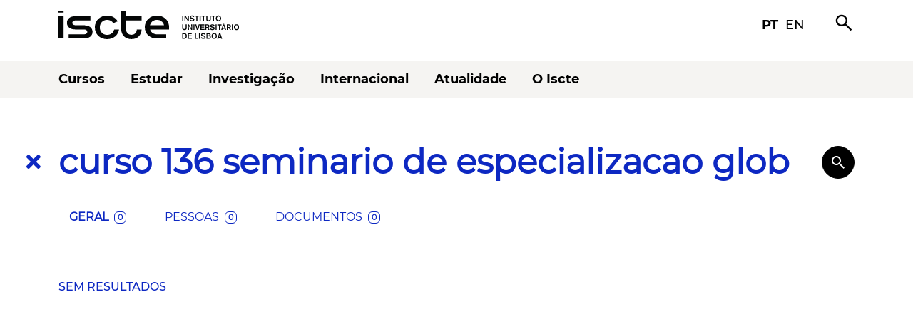

--- FILE ---
content_type: text/html; charset=UTF-8
request_url: https://www.iscte-iul.pt/?cat=maximus&term=curso%20136%20seminario%20de%20especializacao%20global%20challenges%20%7B%7Burl%7D%7D&resultsPage=1
body_size: 14249
content:





    <!DOCTYPE html>
    <html  lang="pt" >
        <head>
            <meta charset="UTF-8">
            <meta http-equiv="X-UA-Compatible" content="IE=edge">
            <meta name="viewport" content="width=device-width, initial-scale=1">
            

            
            
                
                    <meta name="description" content="Página Inicial">
                
                    <meta name="robots" content="INDEX,FOLLOW">
                
            

              
            
                
                    <meta property="og:url" content="">
                
                    <meta property="og:type" content="">
                
                    <meta property="og:description" content="">
                
                    <meta property="og:locale" content="">
                
                    <meta property="og:site_name" content="">
                
                    <meta property="og:image" content="">
                
            

            <title>Página Inicial</title>

            <link rel="preload" href="/assets/fonts/montserrat/Montserrat-Bold.ttf" as="font" type="font/ttf" crossorigin="anonymous">
            <link rel="preload" href="/assets/fonts/montserrat/Montserrat-Regular.ttf" as="font" type="font/ttf" crossorigin="anonymous">
            <link rel="preload" href="/assets/fonts/montserrat/Montserrat-Medium.ttf" as="font" type="font/ttf" crossorigin="anonymous">
            <link rel="preload" href="/assets/fonts/montserrat/Montserrat-SemiBold.ttf" as="font" type="font/ttf" crossorigin="anonymous">
            <link rel="preload" href="/assets/fonts/fontawesome-free-5.15.2-web/webfonts/fa-brands-400.woff2" as="font" type="font/woff2" crossorigin="anonymous">
            <link rel="preload" href="/assets/fonts/material-symbols/material-symbols.woff2" as="font" type="font/woff2" crossorigin="anonymous">
            <link rel="preload stylesheet" href="/assets/stylesheets/fonts/icomoon/style.css" as="style">
            <link rel="preload stylesheet" as="style" media="screen" type="text/css" href="/assets/stylesheets/main.css" crossorigin="anonymous">
            <link rel="shortcut icon" type="image/png" href="/assets/images/favicon.ico">
            
                <link rel="alternate" hreflang="en" href="/localize/en?override_redirect=%2F%3Fcat%3Dmaximus%26term%3Dcurso%2520136%2520seminario%2520de%2520especializacao%2520global%2520challenges%2520%257B%257Burl%257D%257D%26resultsPage%3D1">
            
            <link rel="stylesheet" type="text/css" media="screen" href="/assets/stylesheets/google-translate-notifier.css">
            <link rel="stylesheet" media="screen" type="text/css" href="/assets/components/atoms/button/button.css">

            <!-- screenreader -->
            <script src="https://cdn-sa.readspeaker.com/script/14505/webReader/webReader.js?pids=wr" type="text/javascript" id="rs_req_Init"></script>

            
             

            <!-- Jquery is required by Bootstrap -->
            <script src="/assets/javascripts/dependencies/jquery-3.6.0.min.js" type="text/javascript"></script>

            <script type="text/javascript" src="/assets/javascripts/google-translate-notifier.js"></script>
        </head>
        <body>
            
<div id="google_translate_notifier_warning" class="notranslate">
    <p>
        <b>ATENÇÃO</b>: Esta página foi traduzida automaticamente pelo Google Translate.
        Isto pode ter consequências inesperadas no conteúdo apresentado e, portanto, não nos
        responsabilizamos pelo resultado dessa tradução automática.
    </p>
    <hr>
    <p>
        <b>ATTENTION</b>: this page has been automatically translated by Google Translate.
        This can have unexpected consequences and, therefore, we do not take responsibility
        for the result of that automatic translation.
    </p>
</div>


            
                

<div class="o-header">
    <div class="o-header__bar container d-flex align-items-center justify-content-between">
        <div class="o-header__logo d-flex align-items-center tablet-hide mobile-hide">
            <a href="http://www.iscte-iul.pt">
                <div class="a-logo main iscte"><img src="/assets/assets/logos/svg/iscte_main_positive.svg" alt="iscte logo" /></div>
                <div class="a-logo horizontal iscte"><img src="/assets/assets/logos/svg/iscte_pt_horizontal_positive.svg" alt="iscte logo" /></div>
            </a>
        </div>
        <div class="o-header__logo d-flex align-items-center desktop-hide tablet-show mobile-show">
            <a href="http://www.iscte-iul.pt">
                <div class="a-logo main iscte"><img src="/assets/assets/logos/svg/iscte_main_positive.svg" alt="iscte logo" /></div>
            </a>
        </div>
        <div class="o-header__toolbar d-flex align-items-center tablet-hide mobile-hide">
            <div class="a-icon-link d-flex align-items-center">
                <a class="sans-bold" href="/localize/pt?override_redirect=%2F%3Fcat%3Dmaximus%26term%3Dcurso%2520136%2520seminario%2520de%2520especializacao%2520global%2520challenges%2520%257B%257Burl%257D%257D%26resultsPage%3D1">pt</a>
                <a class="sans-medium" href="/localize/en?override_redirect=%2F%3Fcat%3Dmaximus%26term%3Dcurso%2520136%2520seminario%2520de%2520especializacao%2520global%2520challenges%2520%257B%257Burl%257D%257D%26resultsPage%3D1">en</a>
            </div>
            <div class="o-header__search"><span class="material-symbols-outlined">search</span></div>
            <div class="o-header__menu_fixed"><span class="material-symbols-outlined">menu</span></div>
        </div>
        <div class="o-header__mobile_menu desktop-hide tablet-show mobile-show">
            <div class="d-flex align-items-center">
                <span class="material-symbols-outlined o-header__mobile_menu__open">menu</span>
                <span class="material-symbols-outlined o-header__mobile_menu__close">close</span>
            </div>
        </div>
    </div>
    <div class="o-header__toolbar__mobile desktop-hide tablet-show mobile-show">
        <ul class="o-header__toolbar_menu">
            <li class='d-flex align-items-center justify-content-between'>
                <a class="sans-bold" href="/localize/pt?override_redirect=%2F%3Fcat%3Dmaximus%26term%3Dcurso%2520136%2520seminario%2520de%2520especializacao%2520global%2520challenges%2520%257B%257Burl%257D%257D%26resultsPage%3D1">pt</a>
                <a class="sans-medium" href="/localize/en?override_redirect=%2F%3Fcat%3Dmaximus%26term%3Dcurso%2520136%2520seminario%2520de%2520especializacao%2520global%2520challenges%2520%257B%257Burl%257D%257D%26resultsPage%3D1">en</a>
            </li>
            <li class='d-flex align-items-center justify-content-between'>
            <a class="sans-semibold" href="/">Pesquisar</a>
            <span class="material-symbols-outlined">search</span>
            </li>
        </ul>
    </div>
    <div class="o-header__menu">



<div class="o-header-menu">
    <div class="container tablet-hide mobile-hide">
        <nav class="o-header-menu__navbar">
            <ul class="d-flex align-items-center">
                    
                        
                            <div class="dropdown">
                              
                                
                                  <a class="o-header-menu__item sans-bold dropdown-toggle" href="/cursos" role="button" id="o-header-menu__item_0" data-bs-toggle="" aria-expanded="false">
                                    Cursos
                                  </a>
                                    
                                
                                  <ul class="dropdown-menu o-header-menu__dropdown" aria-labelledby="o-header-menu__item_0">
                                    
                                        
                                            <li>
                                                
                                                <a class="o-header-menu__dropdown_item sans-medium" href="/cursos/licenciaturas" >Licenciaturas</a>
                                                
                                        
                                        </li> 
                                    
                                        
                                            <li>
                                                
                                                <a class="o-header-menu__dropdown_item sans-medium" href="/cursos/mestrados" >Mestrados</a>
                                                
                                        
                                        </li> 
                                    
                                        
                                            <li>
                                                
                                                <a class="o-header-menu__dropdown_item sans-medium" href="/cursos/doutoramentos" >Doutoramentos</a>
                                                
                                        
                                        </li> 
                                    
                                        
                                            <li>
                                                
                                                <a class="o-header-menu__dropdown_item sans-medium" href="/cursos/posgraduacoes-executive-masters" >Pós-Graduações e Executive Masters</a>
                                                
                                        
                                        </li> 
                                    
                                        
                                            <li>
                                                
                                                <a class="o-header-menu__dropdown_item sans-medium" href="/cursos/cursos-curtos-de-especializacao" >Cursos Curtos e de Especialização</a>
                                                
                                        
                                        </li> 
                                    
                                        
                                            <li>
                                                
                                                <a class="o-header-menu__dropdown_item sans-medium" href="/cursos/unidades-curriculares" >Unidades Curriculares</a>
                                                
                                        
                                        </li> 
                                    
                                        
                                            <li>
                                                
                                                <a class="o-header-menu__dropdown_item sans-medium" href="/cursos/laboratorio-de-competencias-transversais" >Laboratório de Competências Transversais</a>
                                                
                                        
                                        </li> 
                                    
                                        
                                            <li>
                                                
                                                <a class="o-header-menu__dropdown_item sans-medium" href="/cursos/candidaturas" >Candidaturas</a>
                                                
                                        
                                        </li> 
                                    
                                  </ul>
                                
                          </div>
                        
                    
                            <div class="dropdown">
                              
                                
                                  <a class="o-header-menu__item sans-bold dropdown-toggle" href="/estudar" role="button" id="o-header-menu__item_1" data-bs-toggle="" aria-expanded="false">
                                    Estudar
                                  </a>
                                    
                                
                                  <ul class="dropdown-menu o-header-menu__dropdown" aria-labelledby="o-header-menu__item_1">
                                    
                                        
                                            <li>
                                                
                                                <a class="o-header-menu__dropdown_item sans-medium" href="/estudar/conhecer-iscte" >Conhecer o Iscte</a>
                                                
                                        
                                        </li> 
                                    
                                        
                                            <li>
                                                
                                                <a class="o-header-menu__dropdown_item sans-medium" href="/estudar/estudar-no-iscteiul" >Estudar no Iscte</a>
                                                
                                        
                                        </li> 
                                    
                                        
                                            <li>
                                                
                                                <a class="o-header-menu__dropdown_item sans-medium" href="/estudar/informacao-academica-3835" >Informação Académica</a>
                                                
                                        
                                        </li> 
                                    
                                        
                                            <li>
                                                
                                                <a class="o-header-menu__dropdown_item sans-medium" href="/estudar/acao-social-4165" >Ação Social</a>
                                                
                                        
                                        </li> 
                                    
                                        
                                            <li>
                                                
                                                <a class="o-header-menu__dropdown_item sans-medium" href="/estudar/mobilidade-3007" >Mobilidade</a>
                                                
                                        
                                        </li> 
                                    
                                        
                                            <li>
                                                
                                                <a class="o-header-menu__dropdown_item sans-medium" href="/estudar/residencia" >Residência</a>
                                                
                                        
                                        </li> 
                                    
                                        
                                            <li>
                                                
                                                <a class="o-header-menu__dropdown_item sans-medium" href="/estudar/apoio-informatico" >Apoio Informático</a>
                                                
                                        
                                        </li> 
                                    
                                        
                                            <li>
                                                
                                                <a class="o-header-menu__dropdown_item sans-medium" href="/estudar/biblioteca" >Biblioteca</a>
                                                
                                        
                                        </li> 
                                    
                                  </ul>
                                
                          </div>
                        
                    
                            <div class="dropdown">
                              
                                
                                  <a class="o-header-menu__item sans-bold dropdown-toggle" href="/investigacao" role="button" id="o-header-menu__item_2" data-bs-toggle="" aria-expanded="false">
                                    Investigação
                                  </a>
                                    
                                
                                  <ul class="dropdown-menu o-header-menu__dropdown" aria-labelledby="o-header-menu__item_2">
                                    
                                        
                                            <li>
                                                
                                                <a class="o-header-menu__dropdown_item sans-medium" href="/investigacao/investigar-no-iscte" >Investigar no Iscte</a>
                                                
                                        
                                        </li> 
                                    
                                        
                                            <li>
                                                
                                                <a class="o-header-menu__dropdown_item sans-medium" href="/investigacao/investigacao-aberta" >Investigação Aberta</a>
                                                
                                        
                                        </li> 
                                    
                                        
                                            <li>
                                                
                                                <a class="o-header-menu__dropdown_item sans-medium" href="https://www.iscte-iul.pt/entrecampus" >EntreCampus</a>
                                                
                                        
                                        </li> 
                                    
                                        
                                            <li>
                                                
                                                <a class="o-header-menu__dropdown_item sans-medium" href="/investigacao/publicacoes-editoras" >Publicações e Editoras</a>
                                                
                                        
                                        </li> 
                                    
                                        
                                            <li>
                                                
                                                <a class="o-header-menu__dropdown_item sans-medium" href="/investigacao/apoio-investigacao" >Apoio à Investigação</a>
                                                
                                        
                                        </li> 
                                    
                                        
                                            <li>
                                                
                                                <a class="o-header-menu__dropdown_item sans-medium" href="/investigacao/hr-excellence-in-research" >HR Excellence In Research </a>
                                                
                                        
                                        </li> 
                                    
                                        
                                            <li>
                                                
                                                <a class="o-header-menu__dropdown_item sans-medium" href="/investigacao/bolsas-erc" >Bolsas ERC</a>
                                                
                                        
                                        </li> 
                                    
                                  </ul>
                                
                          </div>
                        
                    
                            <div class="dropdown">
                              
                                
                                  <a class="o-header-menu__item sans-bold dropdown-toggle" href="/internacional" role="button" id="o-header-menu__item_3" data-bs-toggle="" aria-expanded="false">
                                    Internacional
                                  </a>
                                    
                                
                                  <ul class="dropdown-menu o-header-menu__dropdown" aria-labelledby="o-header-menu__item_3">
                                    
                                        
                                            <li>
                                                
                                                <a class="o-header-menu__dropdown_item sans-medium" href="/internacional/porque-iscte-9512" >Porquê o Iscte?</a>
                                                
                                        
                                        </li> 
                                    
                                        
                                            <li>
                                                
                                                <a class="o-header-menu__dropdown_item sans-medium" href="/internacional/viver-lisboa" >Viver em Lisboa</a>
                                                
                                        
                                        </li> 
                                    
                                        
                                            <li>
                                                
                                                <a class="o-header-menu__dropdown_item sans-medium" href="/internacional/estudante-internacional" >Estudante Internacional</a>
                                                
                                        
                                        </li> 
                                    
                                        
                                            <li>
                                                
                                                <a class="o-header-menu__dropdown_item sans-medium" href="/internacional/mobilidade-2039" >Mobilidade</a>
                                                
                                        
                                        </li> 
                                    
                                        
                                            <li>
                                                
                                                <a class="o-header-menu__dropdown_item sans-medium" href="/internacional/mestrados-erasmus-mundus" >Erasmus Mundus</a>
                                                
                                        
                                        </li> 
                                    
                                        
                                            <li>
                                                
                                                <a class="o-header-menu__dropdown_item sans-medium" href="/internacional/cooperacao-internacional-2220" >Cooperação Internacional</a>
                                                
                                        
                                        </li> 
                                    
                                        
                                            <li>
                                                
                                                <a class="o-header-menu__dropdown_item sans-medium" href="/internacional/noticias-9959" >Notícias</a>
                                                
                                        
                                        </li> 
                                    
                                  </ul>
                                
                          </div>
                        
                    
                            <div class="dropdown">
                              
                                
                                  <a class="o-header-menu__item sans-bold dropdown-toggle" href="/atualidade" role="button" id="o-header-menu__item_4" data-bs-toggle="" aria-expanded="false">
                                    Atualidade
                                  </a>
                                    
                                
                                  <ul class="dropdown-menu o-header-menu__dropdown" aria-labelledby="o-header-menu__item_4">
                                    
                                        
                                            <li>
                                                
                                                <a class="o-header-menu__dropdown_item sans-medium" href="/atualidade/eventos" >Agenda</a>
                                                
                                        
                                        </li> 
                                    
                                        
                                            <li>
                                                
                                                <a class="o-header-menu__dropdown_item sans-medium" href="/atualidade/noticias-1294" >Notícias</a>
                                                
                                        
                                        </li> 
                                    
                                        
                                            <li>
                                                
                                                <a class="o-header-menu__dropdown_item sans-medium" href="/atualidade/provas" >Provas</a>
                                                
                                        
                                        </li> 
                                    
                                        
                                            <li>
                                                
                                                <a class="o-header-menu__dropdown_item sans-medium" href="/atualidade/iscte-nos-media" >O Iscte nos Media</a>
                                                
                                        
                                        </li> 
                                    
                                  </ul>
                                
                          </div>
                        
                    
                            <div class="dropdown">
                              
                                
                                  <a class="o-header-menu__item sans-bold dropdown-toggle" href="/iscte" role="button" id="o-header-menu__item_5" data-bs-toggle="" aria-expanded="false">
                                    O Iscte
                                  </a>
                                    
                                
                                  <ul class="dropdown-menu o-header-menu__dropdown" aria-labelledby="o-header-menu__item_5">
                                    
                                        
                                            <li>
                                                
                                                <a class="o-header-menu__dropdown_item sans-medium" href="/iscte/quem-somos" >Quem somos</a>
                                                
                                        
                                        </li> 
                                    
                                        
                                            <li>
                                                
                                                <a class="o-header-menu__dropdown_item sans-medium" href="/iscte/50-anos-iscte" >50 anos</a>
                                                
                                        
                                        </li> 
                                    
                                        
                                            <li>
                                                
                                                <a class="o-header-menu__dropdown_item sans-medium" href="/iscte/escolas" >Escolas</a>
                                                
                                        
                                        </li> 
                                    
                                        
                                            <li>
                                                
                                                <a class="o-header-menu__dropdown_item sans-medium" href="/iscte/alianca-pioneer" >Aliança PIONEER</a>
                                                
                                        
                                        </li> 
                                    
                                        
                                            <li>
                                                
                                                <a class="o-header-menu__dropdown_item sans-medium" href="/iscte/projetos-desenvolvimento-2519" >Projetos em Desenvolvimento</a>
                                                
                                        
                                        </li> 
                                    
                                        
                                            <li>
                                                
                                                <a class="o-header-menu__dropdown_item sans-medium" href="/iscte/premios" >Prémios</a>
                                                
                                        
                                        </li> 
                                    
                                        
                                            <li>
                                                
                                                <a class="o-header-menu__dropdown_item sans-medium" href="/iscte/qualidade" >Qualidade</a>
                                                
                                        
                                        </li> 
                                    
                                        
                                            <li>
                                                
                                                <a class="o-header-menu__dropdown_item sans-medium" href="/iscte/sustentabilidade" >Sustentabilidade</a>
                                                
                                        
                                        </li> 
                                    
                                        
                                            <li>
                                                
                                                <a class="o-header-menu__dropdown_item sans-medium" href="/iscte/mundo-iscte" >Mundo Iscte</a>
                                                
                                        
                                        </li> 
                                    
                                  </ul>
                                
                          </div>
                        
                    
                
            </ul>
        </nav>
        </div>
        <nav class="o-header-menu__mobile desktop-hide tablet-show mobile-show">
          <ul class="first-level">
              
                  
                      
                          
                            <li class="o-header-menu__item">
                              <span class="o-header-menu__link_back material-symbols-outlined">arrow_back_ios</span>
                              <a class="o-header-menu__link" href="/cursos">Cursos</a>
                              <span class="o-header-menu__link_forward material-symbols-outlined">arrow_forward_ios</span>
                              
                              
                                <div class="o-header-menu__menu">
                                  <ul class="second-level" role="menu">
                                      
                                        
                                          <li>
                                            <span class="o-header-menu__link_back material-symbols-outlined">arrow_back_ios</span><a href="/cursos/licenciaturas">Licenciaturas</a><span class="o-header-menu__link_back material-symbols-outlined">arrow_forward_ios</span>
                                          </li>  
                                         
                                      
                                        
                                          <li>
                                            <span class="o-header-menu__link_back material-symbols-outlined">arrow_back_ios</span><a href="/cursos/mestrados">Mestrados</a><span class="o-header-menu__link_back material-symbols-outlined">arrow_forward_ios</span>
                                          </li>  
                                         
                                      
                                        
                                          <li>
                                            <span class="o-header-menu__link_back material-symbols-outlined">arrow_back_ios</span><a href="/cursos/doutoramentos">Doutoramentos</a><span class="o-header-menu__link_back material-symbols-outlined">arrow_forward_ios</span>
                                          </li>  
                                         
                                      
                                        
                                          <li>
                                            <span class="o-header-menu__link_back material-symbols-outlined">arrow_back_ios</span><a href="/cursos/posgraduacoes-executive-masters">Pós-Graduações e Executive Masters</a><span class="o-header-menu__link_back material-symbols-outlined">arrow_forward_ios</span>
                                          </li>  
                                         
                                      
                                        
                                          <li>
                                            <span class="o-header-menu__link_back material-symbols-outlined">arrow_back_ios</span><a href="/cursos/cursos-curtos-de-especializacao">Cursos Curtos e de Especialização</a><span class="o-header-menu__link_back material-symbols-outlined">arrow_forward_ios</span>
                                          </li>  
                                         
                                      
                                        
                                          <li>
                                            <span class="o-header-menu__link_back material-symbols-outlined">arrow_back_ios</span><a href="/cursos/unidades-curriculares">Unidades Curriculares</a><span class="o-header-menu__link_back material-symbols-outlined">arrow_forward_ios</span>
                                          </li>  
                                         
                                      
                                        
                                          <li>
                                            <span class="o-header-menu__link_back material-symbols-outlined">arrow_back_ios</span><a href="/cursos/laboratorio-de-competencias-transversais">Laboratório de Competências Transversais</a><span class="o-header-menu__link_back material-symbols-outlined">arrow_forward_ios</span>
                                          </li>  
                                         
                                      
                                        
                                          <li>
                                            <span class="o-header-menu__link_back material-symbols-outlined">arrow_back_ios</span><a href="/cursos/candidaturas">Candidaturas</a><span class="o-header-menu__link_back material-symbols-outlined">arrow_forward_ios</span>
                                          </li>  
                                         
                                      
                                  </ul>
                                </div>
                               
                            </li>
                          
                  
              
                      
                          
                            <li class="o-header-menu__item">
                              <span class="o-header-menu__link_back material-symbols-outlined">arrow_back_ios</span>
                              <a class="o-header-menu__link" href="/estudar">Estudar</a>
                              <span class="o-header-menu__link_forward material-symbols-outlined">arrow_forward_ios</span>
                              
                              
                                <div class="o-header-menu__menu">
                                  <ul class="second-level" role="menu">
                                      
                                        
                                          <li>
                                            <span class="o-header-menu__link_back material-symbols-outlined">arrow_back_ios</span><a href="/estudar/conhecer-iscte">Conhecer o Iscte</a><span class="o-header-menu__link_back material-symbols-outlined">arrow_forward_ios</span>
                                          </li>  
                                         
                                      
                                        
                                          <li>
                                            <span class="o-header-menu__link_back material-symbols-outlined">arrow_back_ios</span><a href="/estudar/estudar-no-iscteiul">Estudar no Iscte</a><span class="o-header-menu__link_back material-symbols-outlined">arrow_forward_ios</span>
                                          </li>  
                                         
                                      
                                        
                                          <li>
                                            <span class="o-header-menu__link_back material-symbols-outlined">arrow_back_ios</span><a href="/estudar/informacao-academica-3835">Informação Académica</a><span class="o-header-menu__link_back material-symbols-outlined">arrow_forward_ios</span>
                                          </li>  
                                         
                                      
                                        
                                          <li>
                                            <span class="o-header-menu__link_back material-symbols-outlined">arrow_back_ios</span><a href="/estudar/acao-social-4165">Ação Social</a><span class="o-header-menu__link_back material-symbols-outlined">arrow_forward_ios</span>
                                          </li>  
                                         
                                      
                                        
                                          <li>
                                            <span class="o-header-menu__link_back material-symbols-outlined">arrow_back_ios</span><a href="/estudar/mobilidade-3007">Mobilidade</a><span class="o-header-menu__link_back material-symbols-outlined">arrow_forward_ios</span>
                                          </li>  
                                         
                                      
                                        
                                          <li>
                                            <span class="o-header-menu__link_back material-symbols-outlined">arrow_back_ios</span><a href="/estudar/residencia">Residência</a><span class="o-header-menu__link_back material-symbols-outlined">arrow_forward_ios</span>
                                          </li>  
                                         
                                      
                                        
                                          <li>
                                            <span class="o-header-menu__link_back material-symbols-outlined">arrow_back_ios</span><a href="/estudar/apoio-informatico">Apoio Informático</a><span class="o-header-menu__link_back material-symbols-outlined">arrow_forward_ios</span>
                                          </li>  
                                         
                                      
                                        
                                          <li>
                                            <span class="o-header-menu__link_back material-symbols-outlined">arrow_back_ios</span><a href="/estudar/biblioteca">Biblioteca</a><span class="o-header-menu__link_back material-symbols-outlined">arrow_forward_ios</span>
                                          </li>  
                                         
                                      
                                  </ul>
                                </div>
                               
                            </li>
                          
                  
              
                      
                          
                            <li class="o-header-menu__item">
                              <span class="o-header-menu__link_back material-symbols-outlined">arrow_back_ios</span>
                              <a class="o-header-menu__link" href="/investigacao">Investigação</a>
                              <span class="o-header-menu__link_forward material-symbols-outlined">arrow_forward_ios</span>
                              
                              
                                <div class="o-header-menu__menu">
                                  <ul class="second-level" role="menu">
                                      
                                        
                                          <li>
                                            <span class="o-header-menu__link_back material-symbols-outlined">arrow_back_ios</span><a href="/investigacao/investigar-no-iscte">Investigar no Iscte</a><span class="o-header-menu__link_back material-symbols-outlined">arrow_forward_ios</span>
                                          </li>  
                                         
                                      
                                        
                                          <li>
                                            <span class="o-header-menu__link_back material-symbols-outlined">arrow_back_ios</span><a href="/investigacao/investigacao-aberta">Investigação Aberta</a><span class="o-header-menu__link_back material-symbols-outlined">arrow_forward_ios</span>
                                          </li>  
                                         
                                      
                                        
                                          <li>
                                            <span class="o-header-menu__link_back material-symbols-outlined">arrow_back_ios</span><a href="https://www.iscte-iul.pt/entrecampus">EntreCampus</a><span class="o-header-menu__link_back material-symbols-outlined">arrow_forward_ios</span>
                                          </li>  
                                         
                                      
                                        
                                          <li>
                                            <span class="o-header-menu__link_back material-symbols-outlined">arrow_back_ios</span><a href="/investigacao/publicacoes-editoras">Publicações e Editoras</a><span class="o-header-menu__link_back material-symbols-outlined">arrow_forward_ios</span>
                                          </li>  
                                         
                                      
                                        
                                          <li>
                                            <span class="o-header-menu__link_back material-symbols-outlined">arrow_back_ios</span><a href="/investigacao/apoio-investigacao">Apoio à Investigação</a><span class="o-header-menu__link_back material-symbols-outlined">arrow_forward_ios</span>
                                          </li>  
                                         
                                      
                                        
                                          <li>
                                            <span class="o-header-menu__link_back material-symbols-outlined">arrow_back_ios</span><a href="/investigacao/hr-excellence-in-research">HR Excellence In Research </a><span class="o-header-menu__link_back material-symbols-outlined">arrow_forward_ios</span>
                                          </li>  
                                         
                                      
                                        
                                          <li>
                                            <span class="o-header-menu__link_back material-symbols-outlined">arrow_back_ios</span><a href="/investigacao/bolsas-erc">Bolsas ERC</a><span class="o-header-menu__link_back material-symbols-outlined">arrow_forward_ios</span>
                                          </li>  
                                         
                                      
                                  </ul>
                                </div>
                               
                            </li>
                          
                  
              
                      
                          
                            <li class="o-header-menu__item">
                              <span class="o-header-menu__link_back material-symbols-outlined">arrow_back_ios</span>
                              <a class="o-header-menu__link" href="/internacional">Internacional</a>
                              <span class="o-header-menu__link_forward material-symbols-outlined">arrow_forward_ios</span>
                              
                              
                                <div class="o-header-menu__menu">
                                  <ul class="second-level" role="menu">
                                      
                                        
                                          <li>
                                            <span class="o-header-menu__link_back material-symbols-outlined">arrow_back_ios</span><a href="/internacional/porque-iscte-9512">Porquê o Iscte?</a><span class="o-header-menu__link_back material-symbols-outlined">arrow_forward_ios</span>
                                          </li>  
                                         
                                      
                                        
                                          <li>
                                            <span class="o-header-menu__link_back material-symbols-outlined">arrow_back_ios</span><a href="/internacional/viver-lisboa">Viver em Lisboa</a><span class="o-header-menu__link_back material-symbols-outlined">arrow_forward_ios</span>
                                          </li>  
                                         
                                      
                                        
                                          <li>
                                            <span class="o-header-menu__link_back material-symbols-outlined">arrow_back_ios</span><a href="/internacional/estudante-internacional">Estudante Internacional</a><span class="o-header-menu__link_back material-symbols-outlined">arrow_forward_ios</span>
                                          </li>  
                                         
                                      
                                        
                                          <li>
                                            <span class="o-header-menu__link_back material-symbols-outlined">arrow_back_ios</span><a href="/internacional/mobilidade-2039">Mobilidade</a><span class="o-header-menu__link_back material-symbols-outlined">arrow_forward_ios</span>
                                          </li>  
                                         
                                      
                                        
                                          <li>
                                            <span class="o-header-menu__link_back material-symbols-outlined">arrow_back_ios</span><a href="/internacional/mestrados-erasmus-mundus">Erasmus Mundus</a><span class="o-header-menu__link_back material-symbols-outlined">arrow_forward_ios</span>
                                          </li>  
                                         
                                      
                                        
                                          <li>
                                            <span class="o-header-menu__link_back material-symbols-outlined">arrow_back_ios</span><a href="/internacional/cooperacao-internacional-2220">Cooperação Internacional</a><span class="o-header-menu__link_back material-symbols-outlined">arrow_forward_ios</span>
                                          </li>  
                                         
                                      
                                        
                                          <li>
                                            <span class="o-header-menu__link_back material-symbols-outlined">arrow_back_ios</span><a href="/internacional/noticias-9959">Notícias</a><span class="o-header-menu__link_back material-symbols-outlined">arrow_forward_ios</span>
                                          </li>  
                                         
                                      
                                  </ul>
                                </div>
                               
                            </li>
                          
                  
              
                      
                          
                            <li class="o-header-menu__item">
                              <span class="o-header-menu__link_back material-symbols-outlined">arrow_back_ios</span>
                              <a class="o-header-menu__link" href="/atualidade">Atualidade</a>
                              <span class="o-header-menu__link_forward material-symbols-outlined">arrow_forward_ios</span>
                              
                              
                                <div class="o-header-menu__menu">
                                  <ul class="second-level" role="menu">
                                      
                                        
                                          <li>
                                            <span class="o-header-menu__link_back material-symbols-outlined">arrow_back_ios</span><a href="/atualidade/eventos">Agenda</a><span class="o-header-menu__link_back material-symbols-outlined">arrow_forward_ios</span>
                                          </li>  
                                         
                                      
                                        
                                          <li>
                                            <span class="o-header-menu__link_back material-symbols-outlined">arrow_back_ios</span><a href="/atualidade/noticias-1294">Notícias</a><span class="o-header-menu__link_back material-symbols-outlined">arrow_forward_ios</span>
                                          </li>  
                                         
                                      
                                        
                                          <li>
                                            <span class="o-header-menu__link_back material-symbols-outlined">arrow_back_ios</span><a href="/atualidade/provas">Provas</a><span class="o-header-menu__link_back material-symbols-outlined">arrow_forward_ios</span>
                                          </li>  
                                         
                                      
                                        
                                          <li>
                                            <span class="o-header-menu__link_back material-symbols-outlined">arrow_back_ios</span><a href="/atualidade/iscte-nos-media">O Iscte nos Media</a><span class="o-header-menu__link_back material-symbols-outlined">arrow_forward_ios</span>
                                          </li>  
                                         
                                      
                                  </ul>
                                </div>
                               
                            </li>
                          
                  
              
                      
                          
                            <li class="o-header-menu__item">
                              <span class="o-header-menu__link_back material-symbols-outlined">arrow_back_ios</span>
                              <a class="o-header-menu__link" href="/iscte">O Iscte</a>
                              <span class="o-header-menu__link_forward material-symbols-outlined">arrow_forward_ios</span>
                              
                              
                                <div class="o-header-menu__menu">
                                  <ul class="second-level" role="menu">
                                      
                                        
                                          <li>
                                            <span class="o-header-menu__link_back material-symbols-outlined">arrow_back_ios</span><a href="/iscte/quem-somos">Quem somos</a><span class="o-header-menu__link_back material-symbols-outlined">arrow_forward_ios</span>
                                          </li>  
                                         
                                      
                                        
                                          <li>
                                            <span class="o-header-menu__link_back material-symbols-outlined">arrow_back_ios</span><a href="/iscte/50-anos-iscte">50 anos</a><span class="o-header-menu__link_back material-symbols-outlined">arrow_forward_ios</span>
                                          </li>  
                                         
                                      
                                        
                                          <li>
                                            <span class="o-header-menu__link_back material-symbols-outlined">arrow_back_ios</span><a href="/iscte/escolas">Escolas</a><span class="o-header-menu__link_back material-symbols-outlined">arrow_forward_ios</span>
                                          </li>  
                                         
                                      
                                        
                                          <li>
                                            <span class="o-header-menu__link_back material-symbols-outlined">arrow_back_ios</span><a href="/iscte/alianca-pioneer">Aliança PIONEER</a><span class="o-header-menu__link_back material-symbols-outlined">arrow_forward_ios</span>
                                          </li>  
                                         
                                      
                                        
                                          <li>
                                            <span class="o-header-menu__link_back material-symbols-outlined">arrow_back_ios</span><a href="/iscte/projetos-desenvolvimento-2519">Projetos em Desenvolvimento</a><span class="o-header-menu__link_back material-symbols-outlined">arrow_forward_ios</span>
                                          </li>  
                                         
                                      
                                        
                                          <li>
                                            <span class="o-header-menu__link_back material-symbols-outlined">arrow_back_ios</span><a href="/iscte/premios">Prémios</a><span class="o-header-menu__link_back material-symbols-outlined">arrow_forward_ios</span>
                                          </li>  
                                         
                                      
                                        
                                          <li>
                                            <span class="o-header-menu__link_back material-symbols-outlined">arrow_back_ios</span><a href="/iscte/qualidade">Qualidade</a><span class="o-header-menu__link_back material-symbols-outlined">arrow_forward_ios</span>
                                          </li>  
                                         
                                      
                                        
                                          <li>
                                            <span class="o-header-menu__link_back material-symbols-outlined">arrow_back_ios</span><a href="/iscte/sustentabilidade">Sustentabilidade</a><span class="o-header-menu__link_back material-symbols-outlined">arrow_forward_ios</span>
                                          </li>  
                                         
                                      
                                        
                                          <li>
                                            <span class="o-header-menu__link_back material-symbols-outlined">arrow_back_ios</span><a href="/iscte/mundo-iscte">Mundo Iscte</a><span class="o-header-menu__link_back material-symbols-outlined">arrow_forward_ios</span>
                                          </li>  
                                         
                                      
                                  </ul>
                                </div>
                               
                            </li>
                          
                  
              
          
          </ul>
      </nav>
</div>
<link rel="stylesheet" media="screen" type="text/css" href="/assets/components/organisms/header-menu/header-menu.css">
<script type="text/javascript" src="/assets/components/organisms/header-menu/header-menu.js"></script>
</div>
</div>
<link rel="stylesheet" media="screen" type="text/css" href="/assets/components/atoms/logo/logo.css">
<link rel="stylesheet" media="screen" type="text/css" href="/assets/components/atoms/icon-link/icon-link.css">
<link rel="stylesheet" media="screen" type="text/css" href="/assets/components/organisms/header/header.css">
<script type="text/javascript" src="/assets/components/organisms/header/header.js"></script>
            
            <div class="p-page p-page-main__body">
                
                    
                    
                

                
    

   
        <div class="p-homepage">
            

  <div class="o-display-block slideshow ">
    
      
    
    
    
    
    

      
         
              <div class="splide" id="ROhFUkFt">
                
                  <div class="splide__track">
                      <ul class="splide__list">
                        
                          
                            <li class="splide__slide" data-splide-interval="10000">
                              













































<a href="
   /noticia/candidaturas-abertas-mestrados-doutoramentos-posgraduacoes-754
"  class="m-card-agenda-alt slide   has-image  
     news">
       
         
            
   <div class="a-image d-flex align-items-end " style="background-image: linear-gradient(rgba(0, 0, 0, 0.5), rgba(0, 0, 0, 0.5)), url(&quot;/assets/files/resources/176742&quot;); background-repeat: no-repeat; background-size: cover; background-position: 50% 50%">
      <div class="m-card-agenda-alt__content container">
         <div class="col-12 col-md-8 col-lg-6">
            <h3 class="m-card-agenda-alt__title d-flex justify-content-left">Candidaturas abertas a Mestrados, Doutoramentos e Pós-Graduações</h3>
            <div class="m-card-agenda-alt__category sans-medium">
               
            </div>

             
         </div>
      </div>
   </div>
           
         
         
      
       
</a>

                  
                            </li>
                          
                        
                          
                            <li class="splide__slide" data-splide-interval="10000">
                              













































<a href="
   /noticia/banner-candidaturas-abertas-para-estudantes-internacionais-202526
"  class="m-card-agenda-alt slide   has-image  
     news">
       
         
            
   <div class="a-image d-flex align-items-end " style="background-image: linear-gradient(rgba(0, 0, 0, 0.5), rgba(0, 0, 0, 0.5)), url(&quot;/assets/files/resources/176758&quot;); background-repeat: no-repeat; background-size: cover; background-position: 50% 50%">
      <div class="m-card-agenda-alt__content container">
         <div class="col-12 col-md-8 col-lg-6">
            <h3 class="m-card-agenda-alt__title d-flex justify-content-left">Candidaturas abertas para Estudantes Internacionais</h3>
            <div class="m-card-agenda-alt__category sans-medium">
               
            </div>

             
         </div>
      </div>
   </div>
           
         
         
      
       
</a>

                  
                            </li>
                          
                        
                          
                            <li class="splide__slide" data-splide-interval="10000">
                              













































<a href="
   /noticia/iscte-atribui-tres-novos-doutoramentos-honoris-causa
"  class="m-card-agenda-alt slide   has-image  
     news">
       
         
            
   <div class="a-image d-flex align-items-end " style="background-image: linear-gradient(rgba(0, 0, 0, 0.5), rgba(0, 0, 0, 0.5)), url(&quot;/assets/files/resources/176385&quot;); background-repeat: no-repeat; background-size: cover; background-position: 50% 50%">
      <div class="m-card-agenda-alt__content container">
         <div class="col-12 col-md-8 col-lg-6">
            <h3 class="m-card-agenda-alt__title d-flex justify-content-left">Iscte atribui três novos Doutoramentos Honoris Causa</h3>
            <div class="m-card-agenda-alt__category sans-medium">
                Institucional 
            </div>

             
         </div>
      </div>
   </div>
           
         
         
      
       
</a>

                  
                            </li>
                          
                        
                          
                            <li class="splide__slide" data-splide-interval="10000">
                              













































<a href="
   /noticia/iscte-com-tres-novas-licenciaturas-direito-estudos-internacionais-matematica-aplicada-economia-financas
"  class="m-card-agenda-alt slide   has-image  
     news">
       
         
            
   <div class="a-image d-flex align-items-end " style="background-image: linear-gradient(rgba(0, 0, 0, 0.5), rgba(0, 0, 0, 0.5)), url(&quot;/assets/files/resources/176369&quot;); background-repeat: no-repeat; background-size: cover; background-position: 50% 50%">
      <div class="m-card-agenda-alt__content container">
         <div class="col-12 col-md-8 col-lg-6">
            <h3 class="m-card-agenda-alt__title d-flex justify-content-left">Iscte com três novas licenciaturas: Direito, Estudos Internacionais e Matemática Aplicada à Economia e às Finanças</h3>
            <div class="m-card-agenda-alt__category sans-medium">
                Oferta formativa 
            </div>

             
         </div>
      </div>
   </div>
           
         
         
      
       
</a>

                  
                            </li>
                          
                           
                      </ul>
                  </div>
                
                <div class="splide__arrows flex justify-content-between">
                  <button class="splide__arrow splide__arrow--prev">
                    <div class="a-arrow invert round">
  <?xml version="1.0" encoding="UTF-8"?>
  <svg xmlns="http://www.w3.org/2000/svg" version="1.1" viewBox="0 0 27.49 12.27">
    <g>
      <g id="Layer_1">
        <polygon points="20.9 0 19.87 1.1 24.48 5.38 0 5.38 0 6.88 24.49 6.88 19.87 11.17 20.9 12.27 27.49 6.13 20.9 0"/>
      </g>
    </g>
  </svg>
</div>
                  </button>
                  <button class="splide__arrow splide__arrow--next">
                    <div class="a-arrow round">
  <?xml version="1.0" encoding="UTF-8"?>
  <svg xmlns="http://www.w3.org/2000/svg" version="1.1" viewBox="0 0 27.49 12.27">
    <g>
      <g id="Layer_1">
        <polygon points="20.9 0 19.87 1.1 24.48 5.38 0 5.38 0 6.88 24.49 6.88 19.87 11.17 20.9 12.27 27.49 6.13 20.9 0"/>
      </g>
    </g>
  </svg>
</div>
                  </button>
                </div>
                <div class="splide__progress">
                  <div class="splide__progress__bar">
                  </div>
                </div>
          </div>

        <script src="/assets/javascripts/splide/splide.min.js"></script>
        <link rel="stylesheet" media="screen" type="text/css" href="/assets/javascripts/splide/splide.min.css">

        <script>
            document.addEventListener('DOMContentLoaded', function() {
                new Splide('#ROhFUkFt', {
                    type: 'loop',
                    perPage: 1,
                    perMove: 1,
                    gap: '0',
                    padding: '0',
                    arrows: false,
                    pagination: true,
                    autoplay: "play",
                    speed: 800,
                    easing: 'cubic-bezier(0.25, 1, 0.5, 1)',
                    breakpoints: {
                        768: {
                            gap: '10px',
                        }
                    }
                }).mount();

                $("#ROhFUkFt .a-image").css("height", $(window).height() - $('.o-header').height());
                $("#ROhFUkFt").css("height", $(window).height() - $('.o-header').height());
            });
        </script>
      
      
    

  </div>
  <link rel="stylesheet" media="screen" type="text/css" href="/assets/components/organisms/display-block/display-block.css">
  <link rel="stylesheet" media="screen" type="text/css" href="/assets/components/molecules/card-agenda-alt/card-agenda-alt.css">
  <link rel="stylesheet" media="screen" type="text/css" href="/assets/components/atoms/arrow/arrow.css">
<script>

</script>


 <div class="o-teaser-typography tt1 " >
    
        <div class="o-teaser-typography__icon icon-tt1-c"></div>  
        <div class="o-teaser-typography__icon icon-tt1-s"></div>     
        <div class="o-teaser-typography__icon icon-tt1-t"></div>
        <div class="o-teaser-typography__icon icon-tt1-i"></div>
        <div class="o-teaser-typography__icon icon-tt1-e"></div>
        <div class="text container sans-bold"><div>Uma Universidade aberta para a sociedade</div></div>
    
    
    
    
    
    
    
    
  </div>
<link rel="stylesheet" media="screen" type="text/css" href="/assets/components/organisms/teaser-typography/teaser-typography.css">
  

  <div class="o-display-block slideshow-horizontal ">
    
    
      <div class="o-display-block__header container d-block d-md-flex justify-content-between align-items-center">
        <div class="o-display-block__title sans-bold">O que fazemos</div>
        
      </div>
      
    
    
    
    
    
       
        <div class="container-left-offset">
            <div class="splide" id="aHpQLNOE">
              
                <div class="splide__track">
                    <ul class="splide__list">
                      
                      <li class="splide__slide">
                        
                          













































<a href="
   /noticia/transformar-cidades
"  class="m-card-agenda-alt outside magazine  has-image  
    d-flex flex-wrap-reverse news">
       
         
      
      <div class="m-card-agenda-alt__content">
         <div class="m-card-agenda-alt__details d-flex justify-content-between u-c-color-iscte u-border-color-iscte">
            <div class="m-card-agenda-alt__category sans-medium">
                Investigação 
            </div>
            <div class="m-card-agenda-alt__date sans-bold">
               
                  01 nov, 2025
               
                
            </div>
         </div>

         
            
   
      <div class="a-image u-mt-8">
         
            <img style="object-fit: cover; object-position: 50% 50%" src="/assets/files/resources/176358" alt="Transformar as cidades">
         
         
          
      </div>
   

         

         
         <h4 class="m-card-agenda-alt__title d-flex justify-content-left">Transformar as cidades</h4>
         <div class="m-card-agenda-alt__description">As altera&ccedil;&otilde;es clim&aacute;ticas condicionam a sa&uacute;de p&uacute;blica, em particul...</div>
         <div class="m-card-agenda-alt__footer">
            
            <div class="m-card-agenda-alt__arrow d-flex align-items-center">
                  <div class="m-card-agenda-alt__arrow_label u-mr-24">Continuar a ler</div>
                  <div class="a-arrow ">
  <?xml version="1.0" encoding="UTF-8"?>
  <svg xmlns="http://www.w3.org/2000/svg" version="1.1" viewBox="0 0 27.49 12.27">
    <g>
      <g id="Layer_1">
        <polygon points="20.9 0 19.87 1.1 24.48 5.38 0 5.38 0 6.88 24.49 6.88 19.87 11.17 20.9 12.27 27.49 6.13 20.9 0"/>
      </g>
    </g>
  </svg>
</div>
            </div>
         </div>
         
      </div>

      
       
</a>

                  
                        
                      </li>
                      
                      <li class="splide__slide">
                        
                          













































<a href="
   /noticia/economia-social-zonas-rurais
"  class="m-card-agenda-alt outside magazine  has-image  
    d-flex flex-wrap-reverse news">
       
         
      
      <div class="m-card-agenda-alt__content">
         <div class="m-card-agenda-alt__details d-flex justify-content-between u-c-color-iscte u-border-color-iscte">
            <div class="m-card-agenda-alt__category sans-medium">
                Investigação 
            </div>
            <div class="m-card-agenda-alt__date sans-bold">
               
                  01 nov, 2025
               
                
            </div>
         </div>

         
            
   
      <div class="a-image u-mt-8">
         
            <img style="object-fit: cover; object-position: 45% 11%" src="/assets/files/resources/176359" alt="Economia social em zonas rurais">
         
         
          
      </div>
   

         

         
         <h4 class="m-card-agenda-alt__title d-flex justify-content-left">Economia social em zonas rurais</h4>
         <div class="m-card-agenda-alt__description">Duas cooperativas, em Portugal e no Equador, est&atilde;o a ser analisadas no &acirc;mbito dos estud...</div>
         <div class="m-card-agenda-alt__footer">
            
            <div class="m-card-agenda-alt__arrow d-flex align-items-center">
                  <div class="m-card-agenda-alt__arrow_label u-mr-24">Continuar a ler</div>
                  <div class="a-arrow ">
  <?xml version="1.0" encoding="UTF-8"?>
  <svg xmlns="http://www.w3.org/2000/svg" version="1.1" viewBox="0 0 27.49 12.27">
    <g>
      <g id="Layer_1">
        <polygon points="20.9 0 19.87 1.1 24.48 5.38 0 5.38 0 6.88 24.49 6.88 19.87 11.17 20.9 12.27 27.49 6.13 20.9 0"/>
      </g>
    </g>
  </svg>
</div>
            </div>
         </div>
         
      </div>

      
       
</a>

                  
                        
                      </li>
                      
                      <li class="splide__slide">
                        
                          













































<a href="
   /noticia/novas-formas-de-exploracao-laboral
"  class="m-card-agenda-alt outside magazine  has-image  
    d-flex flex-wrap-reverse news">
       
         
      
      <div class="m-card-agenda-alt__content">
         <div class="m-card-agenda-alt__details d-flex justify-content-between u-c-color-iscte u-border-color-iscte">
            <div class="m-card-agenda-alt__category sans-medium">
                Investigação 
            </div>
            <div class="m-card-agenda-alt__date sans-bold">
               
                  01 nov, 2025
               
                
            </div>
         </div>

         
            
   
      <div class="a-image u-mt-8">
         
            <img style="object-fit: cover; object-position: 53% 24%" src="/assets/files/resources/176360" alt="Novas formas de exploração laboral">
         
         
          
      </div>
   

         

         
         <h4 class="m-card-agenda-alt__title d-flex justify-content-left">Novas formas de exploração laboral</h4>
         <div class="m-card-agenda-alt__description">No per&iacute;odo p&oacute;s-pandemia, desenvolveram-se ambientes prop&iacute;cios a maus-tratos nas...</div>
         <div class="m-card-agenda-alt__footer">
            
            <div class="m-card-agenda-alt__arrow d-flex align-items-center">
                  <div class="m-card-agenda-alt__arrow_label u-mr-24">Continuar a ler</div>
                  <div class="a-arrow ">
  <?xml version="1.0" encoding="UTF-8"?>
  <svg xmlns="http://www.w3.org/2000/svg" version="1.1" viewBox="0 0 27.49 12.27">
    <g>
      <g id="Layer_1">
        <polygon points="20.9 0 19.87 1.1 24.48 5.38 0 5.38 0 6.88 24.49 6.88 19.87 11.17 20.9 12.27 27.49 6.13 20.9 0"/>
      </g>
    </g>
  </svg>
</div>
            </div>
         </div>
         
      </div>

      
       
</a>

                  
                        
                      </li>
                         
                    </ul>
                </div>
              
              <div class="splide__arrows flex justify-content-between">
                <button class="splide__arrow splide__arrow--prev">
                  <div class="a-arrow invert round">
  <?xml version="1.0" encoding="UTF-8"?>
  <svg xmlns="http://www.w3.org/2000/svg" version="1.1" viewBox="0 0 27.49 12.27">
    <g>
      <g id="Layer_1">
        <polygon points="20.9 0 19.87 1.1 24.48 5.38 0 5.38 0 6.88 24.49 6.88 19.87 11.17 20.9 12.27 27.49 6.13 20.9 0"/>
      </g>
    </g>
  </svg>
</div>
                </button>
                <button class="splide__arrow splide__arrow--next">
                  <div class="a-arrow round">
  <?xml version="1.0" encoding="UTF-8"?>
  <svg xmlns="http://www.w3.org/2000/svg" version="1.1" viewBox="0 0 27.49 12.27">
    <g>
      <g id="Layer_1">
        <polygon points="20.9 0 19.87 1.1 24.48 5.38 0 5.38 0 6.88 24.49 6.88 19.87 11.17 20.9 12.27 27.49 6.13 20.9 0"/>
      </g>
    </g>
  </svg>
</div>
                </button>
              </div>
        </div>
      </div>

      <script src="/assets/javascripts/splide/splide.min.js"></script>
      <link rel="stylesheet" media="screen" type="text/css" href="/assets/javascripts/splide/splide.min.css">

      <script>
          document.addEventListener('DOMContentLoaded', function() {
              new Splide('#aHpQLNOE', {
                  type: 'loop',
                  perPage: 2.5,
                  perMove: 1,
                  gap: '48px',
                  padding: '0',
                  arrows: true,
                  pagination: false,
                  autoplay: false,
                  speed: 800,
                  easing: 'cubic-bezier(0.25, 1, 0.5, 1)',
                  breakpoints: {
                      768: {
                          gap: '10px'
                      }, 
                      600: {
                          gap: '10px',
                          perPage: 1
                      }
                  }
              }).mount();
          });
      </script>
    
    

      
    

  </div>
  <link rel="stylesheet" media="screen" type="text/css" href="/assets/components/organisms/display-block/display-block.css">
  <link rel="stylesheet" media="screen" type="text/css" href="/assets/components/molecules/card-agenda-alt/card-agenda-alt.css">
  <link rel="stylesheet" media="screen" type="text/css" href="/assets/components/atoms/arrow/arrow.css">
<script>

</script>


<div class="o-block-entrecampus">
    <div class="container d-block d-md-flex align-items-center">
        <div class="o-block-entrecampus__content col-12 col-md-7 offset-md-1 offset-lg-2">
            <div class="o-block-entrecampus__title sans-bold">entre campus</div>
            <p class="o-block-entrecampus__description u-mt-16 u-mb-48 u-mb-m-36">A Revista de Investigação do Iscte</p>
            <div class="d-none d-md-flex align-items-center">
                
<div class="a-button black u-btn-full-color-black u-mr-36">
   
      <a role="button" class="a-button__content d-flex align-items-center justify-content-center" href="https://entrecampus.iscte-iul.pt" >
         <span>Edições Anteriores</span>
         
      </a>   
   
</div>

                
<div class="a-button black u-btn-full-color-black">
   
      <a role="button" class="a-button__content d-flex align-items-center justify-content-center" href="/assets/files/resources/168780" target="_blank">
         <span>Download</span>
         
      </a>   
   
</div>

            </div>
        </div>
        <div class="o-block-entrecampus__image">
            <img src="/assets/files/resources/176628" alt="general.label.entrecampus.image_alt">
        </div>
    </div>
    <div class="container d-block d-md-none">
        <div class="d-block u-mt-36">
                
<div class="a-button black u-btn-full-color-black u-mr-36">
   
      <a role="button" class="a-button__content d-flex align-items-center justify-content-center" href="https://entrecampus.iscte-iul.pt" >
         <span>Edições Anteriores</span>
         
      </a>   
   
</div>

                
<div class="a-button black u-btn-full-color-black u-mt-24">
   
      <a role="button" class="a-button__content d-flex align-items-center justify-content-center" href="/assets/files/resources/168780" target="_blank">
         <span>Download</span>
         
      </a>   
   
</div>

        </div>
    </div>
</div>
<link rel="stylesheet" media="screen" type="text/css" href="/assets/components/organisms/block-entrecampus/block-entrecampus.css">

  <div class="o-display-block events ">
    
    
      <div class="o-display-block__header container d-block d-md-flex justify-content-between align-items-center">
        <div class="o-display-block__title sans-bold">Agenda</div>
        
      </div>
      
    
    
    
      <div class="o-display-block__icon icon-tt1-e u-c-color-iscte"></div>
      <div class="o-display-block__container container">
        
          
            <div class="col-12 col-md-12 o-display-block__col u-border-color-iscte">
              













































<a href="
   /evento/pobreza-escala-local-delegacao-de-competencias-na-acao-social
"  class="m-card-agenda-alt outside-right   has-image  
     events">
       
          <div class="m-card-agenda__container d-block d-md-flex">
            <div class="col-12 col-md-8">
               
   
      <div class="a-image ">
         
            <img style="object-fit: cover; object-position: 50% 50%" src="/assets/files/resources/176574" alt="A pobreza à escala local e a delegação de competências na ação social">
         
         
          
      </div>
   

            </div>
            <div class="col-12 col-md-4">
      
      <div class="m-card-agenda-alt__content">
         <div class="m-card-agenda-alt__details d-flex justify-content-between u-c-color-iscte u-border-color-iscte">
            <div class="m-card-agenda-alt__category sans-medium">
                Ciclo de Conferências 
            </div>
            <div class="m-card-agenda-alt__date sans-bold">
               
               
                     16 Jan
                
            </div>
         </div>

         

         
         <h4 class="m-card-agenda-alt__title d-flex justify-content-left">A pobreza à escala local e a delegação de competências na ação social</h4>
         <div class="m-card-agenda-alt__description">
 No próximo dia 16 de janeiro de 2026, a Rede Europeia Anti-Pobreza (EAPN Portugal) e o Centro de I...</div>
         <div class="m-card-agenda-alt__footer">
            
               <div class="m-card-agenda-alt__event_info u-mt-36">
                     <div>
                         
                               
                                 10:30 - 16:30
                              
                         
                     </div>    
                     
   
       
            
      
   

               </div>
            
            <div class="m-card-agenda-alt__arrow d-flex align-items-center">
                  <div class="m-card-agenda-alt__arrow_label u-mr-24">Continuar a ler</div>
                  <div class="a-arrow ">
  <?xml version="1.0" encoding="UTF-8"?>
  <svg xmlns="http://www.w3.org/2000/svg" version="1.1" viewBox="0 0 27.49 12.27">
    <g>
      <g id="Layer_1">
        <polygon points="20.9 0 19.87 1.1 24.48 5.38 0 5.38 0 6.88 24.49 6.88 19.87 11.17 20.9 12.27 27.49 6.13 20.9 0"/>
      </g>
    </g>
  </svg>
</div>
            </div>
         </div>
         
      </div>
</div>
          </div>
       
       
</a>

                  
            </div>
          
          <div class="col-12 col-md-12 o-display-block__col d-flex">
            
              
            
              
                <div class="o-display-block__item">
                  













































<a href="
   /evento/webinar-pioneer
"  class="m-card-agenda-alt inline   hide-image  
   d-flex align-items-start  events">
       
         
      
      <div class="m-card-agenda-alt__content">
         <div class="m-card-agenda-alt__details d-flex justify-content-between u-c-color-iscte u-border-color-iscte">
            <div class="m-card-agenda-alt__category sans-medium">
                Agenda 
            </div>
            <div class="m-card-agenda-alt__date sans-bold">
               
               
                     21 Jan
                
            </div>
         </div>

         
            
   

         

         
         <h4 class="m-card-agenda-alt__title d-flex justify-content-left">Webinar PIONEER &quot;A deep dive into the research mapping tool&quot;</h4>
         <div class="m-card-agenda-alt__description">O webinar «Desvendando o panorama da investigação PIONEER: uma 
análise aprofundada da ferramenta de...</div>
         <div class="m-card-agenda-alt__footer">
            
               <div class="m-card-agenda-alt__event_info u-mt-36">
                     <div>
                         
                               
                                 13:00 - 14:00
                              
                         
                     </div>    
                     
   
       
            
      
   

               </div>
            
            <div class="m-card-agenda-alt__arrow d-flex align-items-center">
                  <div class="m-card-agenda-alt__arrow_label u-mr-24">Continuar a ler</div>
                  <div class="a-arrow ">
  <?xml version="1.0" encoding="UTF-8"?>
  <svg xmlns="http://www.w3.org/2000/svg" version="1.1" viewBox="0 0 27.49 12.27">
    <g>
      <g id="Layer_1">
        <polygon points="20.9 0 19.87 1.1 24.48 5.38 0 5.38 0 6.88 24.49 6.88 19.87 11.17 20.9 12.27 27.49 6.13 20.9 0"/>
      </g>
    </g>
  </svg>
</div>
            </div>
         </div>
         
      </div>

      
       
</a>

                  
                </div>
              
            
              
                <div class="o-display-block__item">
                  













































<a href="
   /evento/webinar-impactos-novo-pacote-laboral-nos-trabalhadores
"  class="m-card-agenda-alt inline   hide-image  
   d-flex align-items-start  events">
       
         
      
      <div class="m-card-agenda-alt__content">
         <div class="m-card-agenda-alt__details d-flex justify-content-between u-c-color-iscte u-border-color-iscte">
            <div class="m-card-agenda-alt__category sans-medium">
                Webinar 
            </div>
            <div class="m-card-agenda-alt__date sans-bold">
               
               
                     22 Jan
                
            </div>
         </div>

         
            
   

         

         
         <h4 class="m-card-agenda-alt__title d-flex justify-content-left">Webinar &quot;Os impactos do novo pacote laboral nos trabalhadores&quot;</h4>
         <div class="m-card-agenda-alt__description">O IPPS-Iscte apresenta "Os impactos do novo pacote laboral nos trabalhadores", organizado no âmbito ...</div>
         <div class="m-card-agenda-alt__footer">
            
               <div class="m-card-agenda-alt__event_info u-mt-36">
                     <div>
                         
                               
                                 17:00 - 18:00
                              
                         
                     </div>    
                     
   
       
            
      
   

               </div>
            
            <div class="m-card-agenda-alt__arrow d-flex align-items-center">
                  <div class="m-card-agenda-alt__arrow_label u-mr-24">Continuar a ler</div>
                  <div class="a-arrow ">
  <?xml version="1.0" encoding="UTF-8"?>
  <svg xmlns="http://www.w3.org/2000/svg" version="1.1" viewBox="0 0 27.49 12.27">
    <g>
      <g id="Layer_1">
        <polygon points="20.9 0 19.87 1.1 24.48 5.38 0 5.38 0 6.88 24.49 6.88 19.87 11.17 20.9 12.27 27.49 6.13 20.9 0"/>
      </g>
    </g>
  </svg>
</div>
            </div>
         </div>
         
      </div>

      
       
</a>

                  
                </div>
              
            
          </div>
        
      </div>
    
    
    

      
    

  </div>
  <link rel="stylesheet" media="screen" type="text/css" href="/assets/components/organisms/display-block/display-block.css">
  <link rel="stylesheet" media="screen" type="text/css" href="/assets/components/molecules/card-agenda-alt/card-agenda-alt.css">
  <link rel="stylesheet" media="screen" type="text/css" href="/assets/components/atoms/arrow/arrow.css">
<script>

</script>



  <div class="o-display-block news ">
    
    
      <div class="o-display-block__header container d-block d-md-flex justify-content-between align-items-center">
        <div class="o-display-block__title sans-bold">Notícias</div>
        
      </div>
      
    
    
      <div class="o-display-block__icon icon-tt1-s u-c-color-iscte"></div>
      <div class="o-display-block__icon icon-tt1-t u-c-color-iscte"></div>
      <div class="o-display-block__container container d-block d-md-flex">
        
          
            <div class="col-12 col-md-8 o-display-block__col u-border-color-iscte">
              













































<a href="
   /noticia/residencia-universitaria-iscte-inaugurada-odivelas
"  class="m-card-agenda-alt outside   has-image  
    d-flex flex-wrap-reverse news">
       
         
      
      <div class="m-card-agenda-alt__content">
         <div class="m-card-agenda-alt__details d-flex justify-content-between u-c-color-iscte u-border-color-iscte">
            <div class="m-card-agenda-alt__category sans-medium">
                Institucional 
            </div>
            <div class="m-card-agenda-alt__date sans-bold">
               
                  17 dez, 2025
               
                
            </div>
         </div>

         
            
   
      <div class="a-image u-mt-8">
         
            <img style="object-fit: cover; object-position: 50% 50%" src="/assets/files/resources/176568" alt="Residência Universitária do Iscte inaugurada em Odivelas">
         
         
          
      </div>
   

         

         
         <h4 class="m-card-agenda-alt__title d-flex justify-content-left">Residência Universitária do Iscte inaugurada em Odivelas</h4>
         <div class="m-card-agenda-alt__description">
 


Foi oficialmente inaugurada a 16 de dezembro de 2025 a  Residência Universitária Mosteiro ...</div>
         <div class="m-card-agenda-alt__footer">
            
            <div class="m-card-agenda-alt__arrow d-flex align-items-center">
                  <div class="m-card-agenda-alt__arrow_label u-mr-24">Continuar a ler</div>
                  <div class="a-arrow ">
  <?xml version="1.0" encoding="UTF-8"?>
  <svg xmlns="http://www.w3.org/2000/svg" version="1.1" viewBox="0 0 27.49 12.27">
    <g>
      <g id="Layer_1">
        <polygon points="20.9 0 19.87 1.1 24.48 5.38 0 5.38 0 6.88 24.49 6.88 19.87 11.17 20.9 12.27 27.49 6.13 20.9 0"/>
      </g>
    </g>
  </svg>
</div>
            </div>
         </div>
         
      </div>

      
       
</a>

                  
            </div>
          
          <div class="col-12 col-md-4 o-display-block__col">
            
              
            
              
                <div class="o-display-block__item">
                  













































<a href="
   /noticia/sistema-de-responsabilidade-social-iscte-renova-certificacao
"  class="m-card-agenda-alt inline   hide-image  
   d-flex align-items-start  news">
       
         
      
      <div class="m-card-agenda-alt__content">
         <div class="m-card-agenda-alt__details d-flex justify-content-between u-c-color-iscte u-border-color-iscte">
            <div class="m-card-agenda-alt__category sans-medium">
                Institucional 
            </div>
            <div class="m-card-agenda-alt__date sans-bold">
               
                  17 dez, 2025
               
                
            </div>
         </div>

         
            
   

         

         
         <h4 class="m-card-agenda-alt__title d-flex justify-content-left">Sistema de responsabilidade social do Iscte renova certificação</h4>
         <div class="m-card-agenda-alt__description">
Esta certificação (NP 4469), que o Iscte detém desde 2020, reconhece a integração da responsabilida...</div>
         <div class="m-card-agenda-alt__footer">
            
            <div class="m-card-agenda-alt__arrow d-flex align-items-center">
                  <div class="m-card-agenda-alt__arrow_label u-mr-24">Continuar a ler</div>
                  <div class="a-arrow ">
  <?xml version="1.0" encoding="UTF-8"?>
  <svg xmlns="http://www.w3.org/2000/svg" version="1.1" viewBox="0 0 27.49 12.27">
    <g>
      <g id="Layer_1">
        <polygon points="20.9 0 19.87 1.1 24.48 5.38 0 5.38 0 6.88 24.49 6.88 19.87 11.17 20.9 12.27 27.49 6.13 20.9 0"/>
      </g>
    </g>
  </svg>
</div>
            </div>
         </div>
         
      </div>

      
       
</a>

                  
                </div>
              
            
              
                <div class="o-display-block__item">
                  













































<a href="
   /noticia/gestao-iscte-n-1-nacional-no-shanghai-ranking
"  class="m-card-agenda-alt inline   hide-image  
   d-flex align-items-start  news">
       
         
      
      <div class="m-card-agenda-alt__content">
         <div class="m-card-agenda-alt__details d-flex justify-content-between u-c-color-iscte u-border-color-iscte">
            <div class="m-card-agenda-alt__category sans-medium">
                Internacional 
            </div>
            <div class="m-card-agenda-alt__date sans-bold">
               
                  09 dez, 2025
               
                
            </div>
         </div>

         
            
   

         

         
         <h4 class="m-card-agenda-alt__title d-flex justify-content-left">Gestão do Iscte é n.º 1 nacional no Shanghai Ranking</h4>
         <div class="m-card-agenda-alt__description"> 
O ranking Shanghai atribui este ano ao Iscte a primeira posição nacional da área de...</div>
         <div class="m-card-agenda-alt__footer">
            
            <div class="m-card-agenda-alt__arrow d-flex align-items-center">
                  <div class="m-card-agenda-alt__arrow_label u-mr-24">Continuar a ler</div>
                  <div class="a-arrow ">
  <?xml version="1.0" encoding="UTF-8"?>
  <svg xmlns="http://www.w3.org/2000/svg" version="1.1" viewBox="0 0 27.49 12.27">
    <g>
      <g id="Layer_1">
        <polygon points="20.9 0 19.87 1.1 24.48 5.38 0 5.38 0 6.88 24.49 6.88 19.87 11.17 20.9 12.27 27.49 6.13 20.9 0"/>
      </g>
    </g>
  </svg>
</div>
            </div>
         </div>
         
      </div>

      
       
</a>

                  
                </div>
              
            
              
                <div class="o-display-block__item">
                  













































<a href="
   /noticia/processo-eleitoral-para-eleicao-doa-reitora
"  class="m-card-agenda-alt inline   hide-image  
   d-flex align-items-start  news">
       
         
      
      <div class="m-card-agenda-alt__content">
         <div class="m-card-agenda-alt__details d-flex justify-content-between u-c-color-iscte u-border-color-iscte">
            <div class="m-card-agenda-alt__category sans-medium">
                Institucional 
            </div>
            <div class="m-card-agenda-alt__date sans-bold">
               
                  12 nov, 2025
               
                
            </div>
         </div>

         
            
   

         

         
         <h4 class="m-card-agenda-alt__title d-flex justify-content-left">Processo eleitoral para eleição do/a Reitor/a</h4>
         <div class="m-card-agenda-alt__description">O Iscte procede ao anúncio público do processo de candidaturas ao cargo de Reitor/a em 12 de novembr...</div>
         <div class="m-card-agenda-alt__footer">
            
            <div class="m-card-agenda-alt__arrow d-flex align-items-center">
                  <div class="m-card-agenda-alt__arrow_label u-mr-24">Continuar a ler</div>
                  <div class="a-arrow ">
  <?xml version="1.0" encoding="UTF-8"?>
  <svg xmlns="http://www.w3.org/2000/svg" version="1.1" viewBox="0 0 27.49 12.27">
    <g>
      <g id="Layer_1">
        <polygon points="20.9 0 19.87 1.1 24.48 5.38 0 5.38 0 6.88 24.49 6.88 19.87 11.17 20.9 12.27 27.49 6.13 20.9 0"/>
      </g>
    </g>
  </svg>
</div>
            </div>
         </div>
         
      </div>

      
       
</a>

                  
                </div>
              
            
          </div>
        
      </div>
    
    
    
    

      
    

  </div>
  <link rel="stylesheet" media="screen" type="text/css" href="/assets/components/organisms/display-block/display-block.css">
  <link rel="stylesheet" media="screen" type="text/css" href="/assets/components/molecules/card-agenda-alt/card-agenda-alt.css">
  <link rel="stylesheet" media="screen" type="text/css" href="/assets/components/atoms/arrow/arrow.css">
<script>

</script>

<div class="o-teaser-facts">
    <div class="o-teaser-facts__content_desktop mobile-hide" style="background-image:url(/assets/images/05.jpg);background-size:cover;background-position: 51% 52%">
        <div class="o-teaser-facts__content__container container">
            
                <div class="m-fact u-c-color-iscte">
                    <div class="figure sans-bold">14 675</div>
                    <div class="text">estudantes</div>
                </div>
            
                <div class="m-fact u-c-color-iscte">
                    <div class="figure sans-bold">450</div>
                    <div class="text">acordos de cooperação com universidades estrangeiras</div>
                </div>
            
                <div class="m-fact u-c-color-iscte">
                    <div class="figure sans-bold">98%</div>
                    <div class="text">empregabilidade média em todos os ciclos 2019/2020</div>
                </div>
            
                <div class="m-fact u-c-color-iscte">
                    <div class="figure sans-bold">65 000</div>
                    <div class="text">antigos estudantes ligados através de uma rede global</div>
                </div>
            
        </div>
    </div>
    <div class="o-teaser-facts__content_mobile desktop-hide tablet-hide mobile-show">
        <div class="o-teaser-facts__slideshow" style="background-image:url(/assets/images/05.jpg);background-size:cover;background-position: 51% 52%">
            
            <div class="o-teaser-facts__slide">
                <div class="m-fact u-c-color-iscte">
                    <div class="figure sans-bold">14 675</div>
                    <div class="text">estudantes</div>
                </div>
            </div>
            
            <div class="o-teaser-facts__slide">
                <div class="m-fact u-c-color-iscte">
                    <div class="figure sans-bold">450</div>
                    <div class="text">acordos de cooperação com universidades estrangeiras</div>
                </div>
            </div>
            
            <div class="o-teaser-facts__slide">
                <div class="m-fact u-c-color-iscte">
                    <div class="figure sans-bold">98%</div>
                    <div class="text">empregabilidade média em todos os ciclos 2019/2020</div>
                </div>
            </div>
            
            <div class="o-teaser-facts__slide">
                <div class="m-fact u-c-color-iscte">
                    <div class="figure sans-bold">65 000</div>
                    <div class="text">antigos estudantes ligados através de uma rede global</div>
                </div>
            </div>
            
        </div>
    </div>
</div>
<link rel="stylesheet" media="screen" type="text/css" href="/assets/components/molecules/fact/fact.css">
<link rel="stylesheet" media="screen" type="text/css" href="/assets/components/organisms/teaser-facts/teaser-facts.css">
<script type="text/javascript" src="/assets/components/organisms/teaser-facts/teaser-facts.js"></script>
<script type="text/javascript" src="/assets/components/atoms/go-top/go-top.js"></script>
        </div>
    


                






<div class="o-footer">
    <div class="o-footer__menu">
        <div class="container">
            <div class="o-footer__menu__content d-sm-block d-md-flex justify-content-between align-items-center u-mb-60 u-mb-t-30 u-mb-m-30">
                <div class="o-footer__menu__logo d-flex justify-content-left">
                    <a href="http://www.iscte-iul.pt">
                        <div class="a-logo main iscte"><img src="/assets/assets/logos/svg/iscte_pt_horizontal_negative.svg" alt="iscte logo" />
                        </div>
                    </a>
                </div>
                <div class="d-flex">
                    
<div class="a-icon u-c-color-white u-mr-24">
    <a role="button" href="https://www.facebook.com/ISCTEIUL" rel="noreferrer" target="_blank" aria-label="Facebook">
        <i class="fab fa-facebook"></i>
    </a>
</div>
                    
<div class="a-icon u-c-color-white u-mr-24">
    <a role="button" href="https://www.instagram.com/iscte_iul/" rel="noreferrer" target="_blank" aria-label="Instagram">
        <i class="fab fa-instagram"></i>
    </a>
</div>
                    
<div class="a-icon u-c-color-white u-mr-24">
    <a role="button" href="https://pt.linkedin.com/school/iscte/" rel="noreferrer" target="_blank" aria-label="linkedin">
        <i class="fab fa-linkedin-in"></i>
    </a>
</div>
                    
<div class="a-icon u-c-color-YouTube ">
    <a role="button" href="https://www.youtube.com/user/iultv?blend=1&amp;amp;ob=5" rel="noreferrer" target="_blank" aria-label="white">
        <i class="fab fa-youtube"></i>
    </a>
</div>
                </div>

            </div>
            <div class="row">
                <div class="col-12 col-sm-4 col-lg-3">
                    
                        <div class="o-footer__title sans-semibold">Entidades participadas</div>
                        <div class="o-footer__content">
                            <ul>
                                
                                    
                                        
                                        <li><a class="o-footer-menu__item sans-bold" href="https://audax.iscte-iul.pt/">
                                            Audax
                                        </a></li>
                                        
                                    
                                
                                    
                                        
                                        <li><a class="o-footer-menu__item sans-bold" href="https://indeg.iscte-iul.pt/">
                                            Executive Education
                                        </a></li>
                                        
                                    
                                
                                    
                                        
                                        <li><a class="o-footer-menu__item sans-bold" href="https://conhecimentoinovacao.iscte-iul.pt/">
                                            Conhecimento e Inovação
                                        </a></li>
                                        
                                    
                                
                                    
                                        
                                        <li><a class="o-footer-menu__item sans-bold" href="https://isctemetadigital.pt/">
                                            Meta Digital
                                        </a></li>
                                        
                                    
                                
                                    
                                        
                                        <li><a class="o-footer-menu__item sans-bold" href="https://ipps.iscte-iul.pt">
                                            IPPS
                                        </a></li>
                                        
                                    
                                
                            </ul>
                        </div>
                    
                </div>
                <div class="col-12 col-sm-8 col-lg-9">
                    
                        <div class="o-footer__title sans-semibold">Acesso rápido</div>
                        <div class="o-footer__content o-footer__quick">
                            <ul>
                                
                                    
                                        
                                        <li><a class="o-footer-menu__item sans-bold" href="https://ciencia.iscte-iul.pt/">
                                            Ciência-Iscte
                                        </a></li>
                                        
                                    
                                
                                    
                                        
                                        <li><a class="o-footer-menu__item sans-bold" href="/estudar/biblioteca">
                                            Biblioteca
                                        </a></li>
                                        
                                    
                                
                                    
                                        
                                        <li><a class="o-footer-menu__item sans-bold" href="https://recrutamento.iscte-iul.pt">
                                            Recrutamento
                                        </a></li>
                                        
                                    
                                
                                    
                                        
                                        <li><a class="o-footer-menu__item sans-bold" href="https://ciberduvidas.iscte-iul.pt/">
                                            Ciberdúvidas
                                        </a></li>
                                        
                                    
                                
                                    
                                        
                                        <li><a class="o-footer-menu__item sans-bold" href="https://fenix-mais.iscte-iul.pt">
                                            Fenix+
                                        </a></li>
                                        
                                    
                                
                                    
                                        
                                        <li><a class="o-footer-menu__item sans-bold" href="https://moodle.iscte-iul.pt/">
                                            E-learning
                                        </a></li>
                                        
                                    
                                
                                    
                                        
                                        <li><a class="o-footer-menu__item sans-bold" href="https://eventos.iscte-iul.pt/">
                                            Espaços
                                        </a></li>
                                        
                                    
                                
                                    
                                        
                                        <li><a class="o-footer-menu__item sans-bold" href="https://repositorio.iscte-iul.pt/">
                                            Repositório Institucional
                                        </a></li>
                                        
                                    
                                
                                    
                                        
                                        <li><a class="o-footer-menu__item sans-bold" href="https://alumni.iscte-iul.pt/">
                                            Clube Alumni
                                        </a></li>
                                        
                                    
                                
                                    
                                        
                                        <li><a class="o-footer-menu__item sans-bold" href="https://aeiscte-iul.pt/">
                                            AEISCTE
                                        </a></li>
                                        
                                    
                                
                                    
                                        
                                        <li><a class="o-footer-menu__item sans-bold" href="/iscte/quem-somos/organizacao/provedor-estudante">
                                            Provedor do Estudante
                                        </a></li>
                                        
                                    
                                
                            </ul>
                        </div>
                    
                </div>
            </div>
            <div class="o-footer__details d-block d-md-flex justify-content-between">
                <div class="o-footer__copyright">
                    <div>© 2026 Iscte - Instituto Universitário de Lisboa</div>
                    <div>Avenida das Forças Armadas, 1649-026 Lisboa | +351 217 903 000 | geral@iscte.pt</div>
                </div>
                
                    <div class="o-footer__links">
                        <ul>
                            
                                
                                    
                                    <li><a class="o-footer-menu__item sans-bold" href="/contacto/false">
                                        Elogios, Sugestões e Reclamações
                                    </a></li>
                                    
                                
                            
                                
                                    
                                    <li><a class="o-footer-menu__item sans-bold" href="/termos-de-utilizacao">
                                        Termos e condições
                                    </a></li>
                                    
                                
                            
                                
                                    
                                    <li><a class="o-footer-menu__item sans-bold" href="https://canaldedenuncia.iscte-iul.pt">
                                        Canal de denúncia
                                    </a></li>
                                    
                                
                            
                        </ul>
                    </div>
                
            </div>
        </div>
    </div>
    <div class="container">
        <div class="o-footer__logos row">
            <div class="col-12 col-sm-7">
                <div class="o-footer__title sans-semibold">Acreditações e associações</div>
                <div class="o-footer__content logos d-flex flex-wrap"><a rel="noreferrer" href="http://www.aacsb.edu/" target="_blank"><img src="/assets/images/aacsb.png" alt="AACSB logo" /></a><a rel="noreferrer" href="http://eua.be/" target="_blank"><img src="/assets/images/eua.jpg" alt="EUA logo" /></a><a rel="noreferrer" href="http://www.a3es.pt/" target="_blank"><img src="/assets/images/a3es.png" alt="A3ES logo" /></a><a rel="noreferrer" href="http://eurace.enaee.eu/" target="_blank"><img src="/assets/images/eurace.jpg" alt="EURACE logo" /></a><a rel="noreferrer" href="https://euraxess.ec.europa.eu/hrexcellenceaward" target="_blank"><img src="/assets/images/hr_logo.png" alt="HR Excelllence Award" /></a><a rel="noreferrer" href="/iscte/qualidade/acreditacoes-certificacoes-rankings/certificacao-sistema-sigqiul/certificacoes-iso" target="_blank"><img src="/assets/images/ISO_9001.png" alt="ISO 9001 logo" /></a><a rel="noreferrer" href="/iscte/qualidade/acreditacoes-certificacoes-rankings/certificacao-sistema-sigqiul/certificacoes-iso" target="_blank"><img src="/assets/images/NP_4469.png" alt="NP 4469 logo" /></a></div>
            </div>
            <div class="col-12 col-sm-5">
                <div class="o-footer__title sans-semibold">Financiamento</div>
                <div class="o-footer__content logos d-flex flex-wrap">
                    <a rel="noreferrer" href="https://portugal2020.pt/" target="_blank"><img src="/assets/images/p2020.png" alt="Portugal2020 logo" /></a>
                    <a rel="noreferrer" href="https://portugal2030.pt" target="_blank"><img src="/assets/images/p2030.png" alt="Portugal2030 logo" /></a>
                    <a rel="noreferrer" href="https://recuperarportugal.gov.pt/" target="_blank"><img src="/assets/images/prr.png" alt="PRR logo" /></a>
                    <a rel="noreferrer" href="https://www.portugal.gov.pt/" target="_blank"><img src="/assets/images/rp.png" alt="Portuguese Republic logo" /></a>
                    <a rel="noreferrer" href="/iscte/quem-somos/financiamentos" target="_blank"><img src="/assets/images/eu_next_gen.jpg" alt="EU logo" /></a></div>
            </div>
        </div>
    </div>
    
<div id="cookies" class="m-block-cookies hidden-xs hidden-sm d-none">
    <div class="container m-block-cookies__content u-b-light-color">
        <h5 class="sans-extrabold u-mt-0 u-mb-10">Política de Cookies</h5>
        <div>Este portal utiliza cookies e outras tecnologias na navegação no site para garantir um conjunto de funcionalidades úteis aos utilizadores. A inibição, por parte do utilizador, da utilização de cookies, pode constituir um obstáculo à navegação e à correta interação com as funcionalidades do portal. Ao usar o portal, o utilizador está a consentir que estas tecnologias sejam usadas nas funcionalidades do mesmo. cookies.warning.xs = Este portal utiliza cookies e outras tecnologias na navegação do site ...</div>
        <div class='u-mt-16 d-block d-md-flex justify-content-center flex-wrap'>
            <div class='a-button small u-btn-full-invert-color-ecsh u-mr-24'>
                <a class='d-flex align-items-center justify-content-center' onclick='cookieAccept()'>Aceitar todos os cookies</a>
            </div>
            <div class='a-button small u-btn-line-color-black u-mr-24'>
                <a class='d-flex align-items-center justify-content-center' href='/cookies' target='_blank'>Saber mais</a>
            </div>
            <div class='a-button small u-btn-line-color-black'>
                <a class='d-flex align-items-center justify-content-center' onclick='cookieConfigure()'>Configurar cookies</a>
            </div>
        </div>
    </div>
</div>
<div id="modalCookiesConfig" class="m-modal modal fade" role="dialog">
    <div class="modal-dialog modal-lg u-b-light-color">
        <!-- Modal content-->
        <div class="modal-body">
            <div class="modal-title sans-extrabold u-mt-16 u-mb-36 h3">Configuração de cookies</div>
                <div class="modal-radio-options d-flex">
                    <div class="col-12 col-md-6 cookies-block">
                        <div class="radio u-mt-15">
                            <div class="radio-wrapper">
                                <div class="radio-icon">
                                    <i class="fa fa-ban"></i>
                                </div>
                            </div>
                            <div class="d-flex justify-content-center">
                                <div>
                                    <input type="radio" id="radio_only_essential" value="essential" name="radio_cookie">
                                    <label for="radio_only_essential" class="sans-bold">Rejeitar cookies não essenciais</label>
                                </div>
                            </div>
                            <div class="radio-detail">Apenas os cookies funcionais serão usados. Sem estes cookies não é possível garantir todas as funcionalidades do site.</div>
                        </div>
                    </div>
                    <div class="col-12 col-md-6 cookies-block">
                        <div class="radio radio-all-checked u-mt-15">
                            <div class="radio-wrapper">
                                <div class="radio-icon">
                                    <i class="fa fa-check"></i>
                                </div>
                            </div>
                            <div class="d-flex justify-content-center">
                                <div>
                                    <input type="radio" id="radio_all" value="all" name="radio_cookie" checked="checked">
                                    <label for="radio_all" class="sans-bold">Aceitar todos os cookies</label>
                                </div>
                            </div>
                            <div class="radio-detail">Apenas os cookies funcionais serão usados. Sem estes cookies não é possível garantir todas as funcionalidades do site.</div>
                        </div>
                    </div>
                </div>
        </div>
        <div class="modal-footer u-pb-24 d-flex justify-content-center">
            <div>
                <div class="a-button small u-btn-full-color-ecsh u-mr-12"><a class="d-flex align-items-center justify-content-center" role="button" data-bs-dismiss="modal" onclick="cookieSave()">Guardar</a></div>
                <div class="a-button small u-btn-line-color-black"><a class="d-flex align-items-center justify-content-center" role="button" data-bs-dismiss="modal">Fechar</a></div>
            </div>
        </div>
    </div>
</div>
<link rel="stylesheet" media="screen" type="text/css" href="/assets/components/molecules/block-cookies/block-cookies.css">
<script type="text/javascript" src="/assets/components/molecules/block-cookies/block-cookies.js"></script>
</div>
<link rel="stylesheet" media="screen" type="text/css" href="/assets/components/atoms/icon/icon.css">
<link rel="stylesheet" media="screen" type="text/css" href="/assets/components/atoms/button/button.css">
<link rel="stylesheet" media="screen" type="text/css" href="/assets/components/molecules/modal/modal.css">
<link rel="stylesheet" media="screen" type="text/css" href="/assets/components/organisms/footer/footer.css">
            </div>
            
            <div id="searchDiv" class="o-search-bar">
    <div class="o-search-bar__form container-sm">
        <div class="d-flex justify-content-between align-items-center">
            <div class="input-div">
                <i id="clearSearch" class="fa fa-times"></i>
                <input id="searchAll" type="text" class="form-control searchAll" placeholder="Pesquisar" title="Pesquisar">
            </div>
            <div class="a-button round-icon u-btn-full-color-black">
                <span class="search material-symbols-outlined">search</span>
            </div>
        </div>
        <div class="o-search-bar__error d-none"></div>
    </div>
    <div class="container-sm">
        <div class="navbar-search-all">
            <ul class="row">
                <li class="active col-4" data-index="1"><a href="#" onclick="searchThis(this, 'searchDiv', 1, true); document.getElementById('searchAll').focus(); return false">Geral<span class="badge badge-primary badge-pill badge-maximus-count"></span></a></li>
                <li class="col-4" data-index="2"><a href="#" onclick="searchThis(this, 'searchDiv', 2, true); document.getElementById('searchAll').focus(); return false">Pessoas<span class="badge badge-primary badge-pill badge-persons-count"></span></a></li>
                <li class="col-4" data-index="3"><a href="#" onclick="searchThis(this, 'searchDiv', 3, true); document.getElementById('searchAll').focus(); return false">Documentos<span class="badge badge-primary badge-pill badge-documents-count"></span></a></li>
            </ul>
        </div>
    </div>
    <div class="loading-image">
    <div class='uil-default-css' style='transform:scale(0.32);'>
        <div style='top:80px;left:93px;width:14px;height:40px;-webkit-transform:rotate(0deg) translate(0,-60px);transform:rotate(0deg) translate(0,-60px);border-radius:10px;position:absolute;'></div>
        <div style='top:80px;left:93px;width:14px;height:40px;-webkit-transform:rotate(30deg) translate(0,-60px);transform:rotate(30deg) translate(0,-60px);border-radius:10px;position:absolute;'></div>
        <div style='top:80px;left:93px;width:14px;height:40px;-webkit-transform:rotate(60deg) translate(0,-60px);transform:rotate(60deg) translate(0,-60px);border-radius:10px;position:absolute;'></div>
        <div style='top:80px;left:93px;width:14px;height:40px;-webkit-transform:rotate(90deg) translate(0,-60px);transform:rotate(90deg) translate(0,-60px);border-radius:10px;position:absolute;'></div>
        <div style='top:80px;left:93px;width:14px;height:40px;-webkit-transform:rotate(120deg) translate(0,-60px);transform:rotate(120deg) translate(0,-60px);border-radius:10px;position:absolute;'></div>
        <div style='top:80px;left:93px;width:14px;height:40px;-webkit-transform:rotate(150deg) translate(0,-60px);transform:rotate(150deg) translate(0,-60px);border-radius:10px;position:absolute;'></div>
        <div style='top:80px;left:93px;width:14px;height:40px;-webkit-transform:rotate(180deg) translate(0,-60px);transform:rotate(180deg) translate(0,-60px);border-radius:10px;position:absolute;'></div>
        <div style='top:80px;left:93px;width:14px;height:40px;-webkit-transform:rotate(210deg) translate(0,-60px);transform:rotate(210deg) translate(0,-60px);border-radius:10px;position:absolute;'></div>
        <div style='top:80px;left:93px;width:14px;height:40px;-webkit-transform:rotate(240deg) translate(0,-60px);transform:rotate(240deg) translate(0,-60px);border-radius:10px;position:absolute;'></div>
        <div style='top:80px;left:93px;width:14px;height:40px;-webkit-transform:rotate(270deg) translate(0,-60px);transform:rotate(270deg) translate(0,-60px);border-radius:10px;position:absolute;'></div>
        <div style='top:80px;left:93px;width:14px;height:40px;-webkit-transform:rotate(300deg) translate(0,-60px);transform:rotate(300deg) translate(0,-60px);border-radius:10px;position:absolute;'></div>
        <div style='top:80px;left:93px;width:14px;height:40px;-webkit-transform:rotate(330deg) translate(0,-60px);transform:rotate(330deg) translate(0,-60px);border-radius:10px;position:absolute;'></div>
    </div>
</div>
    <div class="results hidden container-sm" id="results">
        <input type="hidden" name="csrfToken" value="4182a3af6d6713a5a5aee12ae1b0943fd2ecd45c-1768819109737-9e608771fe228e9b880a6f5c"/>
        
<div id="searchResultsMaximus" class="main-search big-margin hidden">
	<div class="results-header d-flex justify-content-between align-items-center">
		<div class="col-wrapper">
			<div class="title top-buffer-15 sans-medium" id="maximusResultsCount"></div>
		</div>
		<div class="col-wrapper hidden-xs">
			<div id="maximusPaginationTop" class="pagination top-buffer-15"></div>
		</div>
	</div>
	<div id="maximusResults"></div>
	<div id="maximusPaginationBottom" class="pagination d-flex justify-content-end"></div>
</div>
<script id="searchResultsMaximusWrapper" type="text/template">
	<div class="results-wrapper bottom-buffer-10">
		<div class="results-type">{{{type}}}</div>
		<div class="results-title"><a href="{{url}}" data-id="{{id}}" data-title="{{title}}" class="url">{{title}}</a></div>
		<div class="results-url"><a href="{{url}}" data-id="{{id}}" data-title="{{title}}" class="url">{{{urlDisplay}}}</a></div>
		<div class="results-preview">{{{preview}}}</div>
	</div>
</script>
<script id="searchResultsMaximusPage" type="text/template">
	<div class="button {{active}}" onclick="setResultsPage({{pageNumber}})"><a>{{{pageText}}}</a></div>
</script>

        
<div id="searchResultsPersons" class="general-search big-margin hidden">
	<div class="results-header d-flex justify-content-between align-items-center">
		<div class="col-wrapper">
			<div class="title u-mt-15" id="personResultsCount"></div>
		</div>
		<div class="col-wrapper hidden-xs">
			<div id="personsPaginationTop" class="pagination u-mt-15"></div>
		</div>
	</div>
	<div id="personResults"></div>
	<div id="personsPaginationBottom" class="pagination d-flex justify-content-end"></div>
</div>
<script id="personWrapper" type="text/template">
	<div class="row u-mb-20">
		<div class="col-3">
			{{#image}}
				<div class="round-wrapper">
					<img src="{{image}}">
    			</div>
			{{/image}}
			{{^image}}
          		<div class="round-wrapper">
					<img src="/assets/images/grey_square.png" alt="shadow">
    			</div>
			{{/image}}
		</div>
		<div class="col-9">
        	<div class="results-name sans-bold">{{name}}</div>
 			{{#unit}}
				<div class="results-other sans-semibold">{{unit}}</div>
			{{/unit}}
        	{{#email}}
        		<div class="results-other"><i class="fas fa-envelope"></i>&nbsp;{{email}}</div>
        	{{/email}}
        	{{#phone}}
        		<div class="results-other"><i class="fas fa-phone"></i>&nbsp;{{phone}}</div>
        	{{/phone}}
        	{{#postbox}}
        		<div class="results-other"><i class="far fa-envelope"></i>&nbsp;Cacifo {{postbox}}</div>
	        {{/postbox}}
    	    {{#office}}
        		<div class="results-other"><i class="far fa-home"></i>&nbsp;Gabinete {{office}}</div>
        	{{/office}}
        	{{#ciencia}}
          		<div class="results-other"><i class="fas fa-link" aria-hidden="true"></i>&nbsp;<a href="{{ciencia}}" target="_blank">Ciência-IUL</a></div>
	        {{/ciencia}}
		</div>
	</div>
</script>

        
<div id="searchResultsDocuments" class="general-search big-margin hidden">
  <div class="title" id="documentsResultsCount"></div>
  <div id="documentsResults">
  </div>
</div>
<script id="documentWrapper" type="text/template">
  <div class="u-mb-10">
      <span><i class="far fa-file fa-2x"></i>&nbsp;<a href="{{url}}" target="_blank">{{name}}</a></span>
  </div>
</script>

    </div>
</div>
<link rel="stylesheet" media="screen" type="text/css" href="/assets/components/organisms/search-bar/search-bar.css">
<script type="text/javascript">

function getUrlVars(name) {
  return decodeURIComponent((new RegExp('[?|&]' + name + '=' + '([^&;]+?)(&|#|;|$)').exec(location.search) || [null, ''])[1].replace(/\+/g, '%20')) || null;
}

$(function(){

    window.onpopstate = function(event){//always back
        if(window.location.href.indexOf("term=") != -1 && window.location.href.indexOf("cat=") != -1){
            var category = getUrlVars().cat;
            var term = getUrlVars().term;
            term = decodeURI(term);
            $("#searchDiv").find(".searchAll").val(term);
            $("#searchDivMobile").find(".searchAll").val(term);
            var searchIndex = 1;
            var resultsPage = 1;

            if(category == "maximus"){
                searchThis(this, 'searchDiv', 1, true);
                $("#searchDiv").fadeToggle();
            }

            if(category == "persons"){
                searchThis(this, 'searchDiv', 2, true);
                $("#searchDiv").fadeToggle();
            }

            if(category == "documents"){
                searchThis(this, 'searchDiv', 3, true);
                $("#searchDiv").fadeToggle();
           }
        }else{//hide search
            //force search close
            var e = $.Event("keyup");
            e.which = 27;
            $("#searchDiv input").trigger(e);
        }
    }

    //redo search if needed
    if(window.location.href.indexOf("term=") != -1 && window.location.href.indexOf("cat=") != -1){

        var category = getUrlVars().cat;
        var term = getUrlVars().term;
        term = decodeURI(term);

        $("#searchAll").val(term);

        if(category == "maximus"){
            searchThis(this, 'searchDiv', 1, true);
            $("#searchDiv").fadeToggle();
        }

        if(category == "persons"){
            searchThis(this, 'searchDiv', 2, true);
            $("#searchDiv").fadeToggle();
        }

        if(category == "documents"){
            searchThis(this, 'searchDiv', 3, true);
            $("#searchDiv").fadeToggle();
        }
    }
});
</script>



            <!-- Bootstrap (full bundle with JS dependencies - Popper, Tooltip) -->
            <script src="/assets/javascripts/dependencies/bootstrap.bundle.min.js" type="text/javascript"></script>
            <!-- Bootbox (including locales) - http://bootboxjs.com/ -->
            <script src="/assets/javascripts/dependencies/bootbox.all.min.js" type="text/javascript"></script>
            <!-- Moment.js (and the corresponding locale based on the current lang -->
            <script src="/assets/javascripts/dependencies/moment.min.js" type="text/javascript"></script>
            <script src="/assets/javascripts/dependencies/moment.pt.js" type="text/javascript"></script>
            <!-- Bootstrap DateTime Picker (http://eonasdan.github.io/bootstrap-datetimepicker/) -->
            <script src="/assets/javascripts/dependencies/bootstrap-datetimepicker.min.js" type="text/javascript"></script>

            <!-- Mustache -->
            <script type="text/javascript" src="/assets/javascripts/mustache/mustache.min.js"></script>

            <!-- History -->
            <script type="text/javascript" src="/assets/javascripts/history/native.history.js"></script>

            <!-- Font awesome -->
            <!-- <script src="/assets/javascripts/fontawesome/all.min.js" type="text/javascript"></script> -->

            <!-- Javascript reverse routes -->
            <script src="/assets/javascripts/routes" type="text/javascript"></script>
            <!-- Javascript messages -->
            <script src="/assets/javascripts/messages" type="text/javascript"></script>

            <!-- Main custom javascript file -->
            <script type="text/javascript" src="/assets/javascripts/main.js"></script>
            <!-- Validation tools -->
            <script type="text/javascript" src="/assets/javascripts/validation.js"></script>

            <!-- search -->
            <script  type="text/javascript" src="/assets/javascripts/search.js"></script>

            <script type="text/javascript" src="/assets/javascripts/slick/slick.min.js"></script>
            <link rel="stylesheet" media="screen" type="text/css" href="/assets/javascripts/slick/slick-theme.css">
            <link rel="stylesheet" media="screen" type="text/css" href="/assets/javascripts/slick/slick.css">

            <!-- Select2 -->
            <script type="text/javascript" src="/assets/javascripts/select2/select2.full.min.js"></script>
            <link rel="stylesheet" media="screen" type="text/css" href="/assets/stylesheets/select2/select2.min.css">

            <!-- Global site tag (gtag.js) - Google Analytics -->
             <!-- 
                <script async src="https://www.googletagmanager.com/gtag/js?id=G-MFBPXJYX5F"></script>
            <script>
                
                    window.dataLayer = window.dataLayer || [];
                    function gtag(){dataLayer.push(arguments);}
                    gtag('js', new Date());

                    gtag('config', 'G-MFBPXJYX5F');
                
            </script>
             -->
            <!-- Google tag (gtag.js) -->
            <script async src="https://www.googletagmanager.com/gtag/js?id=G-PT9S4YTSBC"></script>
            <script>
                window.dataLayer = window.dataLayer || [];
                function gtag(){dataLayer.push(arguments);}
                gtag('js', new Date());

                gtag('config', 'G-PT9S4YTSBC');
            </script>
             
        </body>
    </html>


--- FILE ---
content_type: text/css; charset=UTF-8
request_url: https://www.iscte-iul.pt/assets/components/atoms/logo/logo.css
body_size: 177
content:
.a-logo,.a-logo img{width:100%;height:100%}.a-logo img{-o-object-fit:fill;object-fit:fill}.a-logo.small,.a-logo.small img{width:auto;max-height:2.8125rem}.a-logo.auto,.a-logo.auto img{max-width:9.375rem;height:auto}
/*# sourceMappingURL=logo.css.map */


--- FILE ---
content_type: text/css; charset=UTF-8
request_url: https://www.iscte-iul.pt/assets/components/molecules/card-agenda-alt/card-agenda-alt.css
body_size: 944
content:
.m-card-agenda-alt{display:block;padding:1.5rem;position:relative;color:#000}.m-card-agenda-alt:hover{color:#000;background-color:#f5f4f2}.m-card-agenda-alt:hover .a-image img{transform:scale(1.05)}.m-card-agenda-alt .m-card-agenda-alt__content{width:100%}.m-card-agenda-alt .m-card-agenda-alt__content .m-card-agenda-alt__details{border-bottom:1px solid;padding-bottom:.3125rem}.m-card-agenda-alt .m-card-agenda-alt__content .m-card-agenda-alt__details .m-card-agenda-alt__category,.m-card-agenda-alt .m-card-agenda-alt__content .m-card-agenda-alt__details .m-card-agenda-alt__date{font-size:1.125rem}.m-card-agenda-alt .m-card-agenda-alt__content .m-card-agenda-alt__title{font-size:1.4375rem}.m-card-agenda-alt .m-card-agenda-alt__content .m-card-agenda-alt__description{font-size:1rem}.m-card-agenda-alt .m-card-agenda-alt__content .m-card-agenda-alt__event_info{font-size:.875rem}.m-card-agenda-alt .m-card-agenda-alt__content .m-card-agenda-alt__arrow{margin-top:1.875rem}.m-card-agenda-alt .m-card-agenda-alt__content .m-card-agenda-alt__arrow .m-card-agenda-alt__arrow_label{font-size:.75rem}.m-card-agenda-alt .a-image{overflow:hidden;width:100%}.m-card-agenda-alt .a-image img{transition:1s ease;width:100%;height:100%}.m-card-agenda-alt.inline .m-card-agenda-alt__footer,.m-card-agenda-alt.outside .m-card-agenda-alt__footer{position:absolute;bottom:1.5rem}.m-card-agenda-alt.inline-left .a-image{aspect-ratio:3/2;height:11.25rem;max-height:11.25rem}.m-card-agenda-alt.outside-image-top .a-image{aspect-ratio:3/2;margin-bottom:1.5rem}.m-card-agenda-alt.outside{min-height:22.5rem}.m-card-agenda-alt.outside .a-image{aspect-ratio:3/2;margin-bottom:1.5rem}.m-card-agenda-alt.outside.has-image,.m-card-agenda-alt.outside.magazine{min-height:unset}.m-card-agenda-alt.outside.has-image .m-card-agenda-alt__footer,.m-card-agenda-alt.outside.magazine .m-card-agenda-alt__footer{position:relative;bottom:unset}.m-card-agenda-alt.outside.magazine{padding:0}.m-card-agenda-alt.outside.magazine .a-image{margin-bottom:0}.m-card-agenda-alt.outside.magazine .a-image img{aspect-ratio:3/2}.m-card-agenda-alt.outside.magazine .m-card-agenda-alt__content{padding:0 1.5rem 1.5rem}.m-card-agenda-alt.outside.magazine .m-card-agenda-alt__content .m-card-agenda-alt__details{display:none!important}.m-card-agenda-alt.outside.magazine:hover{background:#fff}.m-card-agenda-alt.outside-right{padding:0}.m-card-agenda-alt.outside-right .a-image{aspect-ratio:3/2;max-height:32.8125rem}.m-card-agenda-alt.outside-right .m-card-agenda-alt__content{padding:1.5rem}.m-card-agenda-alt.inline{min-height:18.75rem;padding:.625rem;position:relative}.m-card-agenda-alt.inline .a-image{margin-left:1rem;max-width:6.25rem}.m-card-agenda-alt.inline .a-image img{aspect-ratio:1/1;width:100%}.m-card-agenda-alt.inline .m-card-agenda-alt__content .m-card-agenda-alt__details{padding-bottom:.3125rem}.m-card-agenda-alt.inline .m-card-agenda-alt__content .m-card-agenda-alt__details .m-card-agenda-alt__category,.m-card-agenda-alt.inline .m-card-agenda-alt__content .m-card-agenda-alt__details .m-card-agenda-alt__date{font-size:.875rem}.m-card-agenda-alt.inline .m-card-agenda-alt__content .m-card-agenda-alt__title{font-size:1.125rem}.m-card-agenda-alt.inline .m-card-agenda-alt__content .m-card-agenda-alt__description{font-size:.875rem}.m-card-agenda-alt.inline .m-card-agenda-alt__content .m-card-agenda-alt__event_info{font-size:.75rem}.m-card-agenda-alt.inline.large .a-image{flex:0 0 12.5rem;max-width:12.5rem}.m-card-agenda-alt.inline.large .a-image img{aspect-ratio:54/43;width:100%}.m-card-agenda-alt.inline.large .m-card-agenda__content{flex:1}.m-card-agenda-alt.inline.large.events .m-card-agenda__date{margin:0}.m-card-agenda-alt.slide{padding:0}.m-card-agenda-alt.slide .m-card-agenda-alt__content{color:#fff;margin-bottom:11.25rem}.m-card-agenda-alt.slide .m-card-agenda-alt__content .m-card-agenda-alt__title{font-size:2.5rem}.m-card-agenda-alt.slide .m-card-agenda-alt__content .m-card-agenda-alt__category{font-size:1.125rem}.m-card-agenda-alt.slide .m-card-agenda-alt__content .m-card-agenda-alt__location{font-size:.875rem}@media (min-width:641px) and (max-width:1023px){.m-card-agenda-alt{display:block;padding:1.5rem;color:#000;position:relative}.m-card-agenda-alt:hover{color:#000;background-color:#f5f4f2}.m-card-agenda-alt:hover .a-image img{transform:scale(1.05)}.m-card-agenda-alt .m-card-agenda-alt__content{width:100%}.m-card-agenda-alt .m-card-agenda-alt__content .m-card-agenda-alt__details .m-card-agenda-alt__category,.m-card-agenda-alt .m-card-agenda-alt__content .m-card-agenda-alt__details .m-card-agenda-alt__date{font-size:1rem}.m-card-agenda-alt .m-card-agenda-alt__content .m-card-agenda-alt__title{font-size:1.25rem}.m-card-agenda-alt .m-card-agenda-alt__content .m-card-agenda-alt__description{font-size:1rem}.m-card-agenda-alt .m-card-agenda-alt__content .m-card-agenda-alt__event_info{font-size:.875rem}.m-card-agenda-alt .m-card-agenda-alt__content .m-card-agenda-alt__arrow{margin-top:1.875rem}.m-card-agenda-alt.inline-left .a-image{height:11.25rem;max-height:11.25rem}.m-card-agenda-alt.outside-image-top .a-image{margin-bottom:1.5rem}.m-card-agenda-alt.outside.magazine{padding:0}.m-card-agenda-alt.outside.magazine .a-image{margin-bottom:0}.m-card-agenda-alt.outside.magazine .m-card-agenda-alt__content{padding:0 1.5rem 1.5rem}.m-card-agenda-alt.outside.magazine .m-card-agenda-alt__content .m-card-agenda-alt__details{display:none!important}.m-card-agenda-alt.outside.events .m-card-agenda-alt__content .m-card-agenda-alt__description{display:none}.m-card-agenda-alt.outside-right{padding:0}.m-card-agenda-alt.outside-right .a-image{aspect-ratio:3/2;max-height:32.8125rem}.m-card-agenda-alt.outside-right .m-card-agenda-alt__content{padding:1.5rem}.m-card-agenda-alt.inline{min-height:18.75rem;padding:.625rem;position:relative}.m-card-agenda-alt.inline .a-image{margin-left:1rem;max-width:6.25rem}.m-card-agenda-alt.inline .a-image img{aspect-ratio:1/1;width:100%}.m-card-agenda-alt.inline .m-card-agenda-alt__content .m-card-agenda-alt__details{padding-bottom:.3125rem}.m-card-agenda-alt.inline .m-card-agenda-alt__content .m-card-agenda-alt__details .m-card-agenda-alt__category,.m-card-agenda-alt.inline .m-card-agenda-alt__content .m-card-agenda-alt__details .m-card-agenda-alt__date{font-size:.875rem}.m-card-agenda-alt.inline .m-card-agenda-alt__content .m-card-agenda-alt__title{font-size:1.125rem}.m-card-agenda-alt.inline .m-card-agenda-alt__content .m-card-agenda-alt__description{font-size:.875rem}.m-card-agenda-alt.inline .m-card-agenda-alt__content .m-card-agenda-alt__event_info{font-size:.75rem}.m-card-agenda-alt.inline.large .a-image{flex:0 0 12.5rem;max-width:12.5rem}.m-card-agenda-alt.inline.large .a-image img{aspect-ratio:54/43;width:100%}.m-card-agenda-alt.inline.large .m-card-agenda__content{flex:1}.m-card-agenda-alt.inline.large.events .m-card-agenda__date{margin:0}.m-card-agenda-alt.slide{padding:0}.m-card-agenda-alt.slide .m-card-agenda-alt__content{color:#fff;margin-bottom:11.25rem}.m-card-agenda-alt.slide .m-card-agenda-alt__content .m-card-agenda-alt__title{font-size:2.5rem}.m-card-agenda-alt.slide .m-card-agenda-alt__content .m-card-agenda-alt__category{font-size:1.125rem}.m-card-agenda-alt.slide .m-card-agenda-alt__content .m-card-agenda-alt__location{font-size:.875rem}}@media (max-width:1023px){.m-card-agenda.inline.large .a-image{flex:0 0 6.25rem;max-width:6.25rem}}@media (max-width:639px){.m-card-agenda-alt.inline,.m-card-agenda-alt.outside{min-height:unset}.m-card-agenda-alt.inline .m-card-agenda-alt__footer,.m-card-agenda-alt.outside .m-card-agenda-alt__footer{position:relative;bottom:unset}.m-card-agenda-alt .m-card-agenda-alt__content .m-card-agenda-alt__details{padding-bottom:.3125rem}.m-card-agenda-alt .m-card-agenda-alt__content .m-card-agenda-alt__details .m-card-agenda-alt__category,.m-card-agenda-alt .m-card-agenda-alt__content .m-card-agenda-alt__details .m-card-agenda-alt__date{font-size:1rem}.m-card-agenda-alt .m-card-agenda-alt__content .m-card-agenda-alt__title{font-size:1.125rem}.m-card-agenda-alt .m-card-agenda-alt__content .m-card-agenda-alt__description,.m-card-agenda-alt .m-card-agenda-alt__content .m-card-agenda-alt__event_info{font-size:.875rem}.m-card-agenda-alt .m-card-agenda-alt__content .m-card-agenda-alt__arrow{margin-top:1.5rem}.m-card-agenda-alt .m-card-agenda-alt__content .m-card-agenda-alt__arrow .m-card-agenda-alt__arrow_label{font-size:.75rem}}
/*# sourceMappingURL=card-agenda-alt.css.map */


--- FILE ---
content_type: text/css; charset=UTF-8
request_url: https://www.iscte-iul.pt/assets/components/molecules/modal/modal.css
body_size: 372
content:
.m-modal{background:rgba(0,0,0,.7);padding:0!important;z-index:9999}.m-modal .modal-dialog .m-modal__close{position:absolute;right:0;top:0;padding-top:2.5rem;padding-right:2.5rem}.m-modal .modal-dialog .m-modal__close span{border:2px solid #000;border-radius:50%;padding:.625rem}.m-modal .modal-dialog .m-modal__close span:hover{border:2px solid #e21f1b;background:#e21f1b;color:#fff}.m-modal .modal-dialog .modal-content{background:#f5f4f2;pointer-events:all;margin-top:.9375rem;position:relative;padding:1.875rem;overflow:scroll;border-radius:0}@media (max-width:639px){.m-modal .modal-dialog{margin:0;position:relative;padding:1.25rem}.m-modal .modal-dialog .m-modal__close{padding-right:1.8125rem;padding-top:.5rem}}
/*# sourceMappingURL=modal.css.map */


--- FILE ---
content_type: application/javascript; charset=UTF-8
request_url: https://www.iscte-iul.pt/assets/javascripts/validation.js
body_size: 1033
content:
$(document).ready(function(){
	loadValidationHandlers();
});

function loadValidationHandlers(){
	$('.validate-form').submit(validateForm);
	$('.validate-blur').blur(function(){
		validateFormField($(this));
	});
}

function validateForm(e){
	return validateFormElement($(this));
}

function validateFormElement(form_element){
	if(form_element){
		var val_fields = form_element.find('input[class*="validate-"],select[class*="validate-"],textarea[class*="validate-"]');
		if(val_fields){
			var passes_validation = true;
			for (var i = 0; i != val_fields.length; i++) {
				passes_validation = validateFormField($(val_fields.get(i))) && passes_validation;
			}
		}
		return passes_validation;
	}
	return false;
}

function resetAllFields(){
	var val_fields = $('input[class*="validate-"],select[class*="validate-"],textarea[class*="validate-"]');
	if(val_fields){
		for (var i = 0; i != val_fields.length; i++) {
			resetField($(val_fields.get(i)));
		}
	}
}

function validateFormField(field){
	if(field){
		resetField(field);

		var field_passes_validation = true;
		if(field.hasClass('validate-not-empty')){
			if(!validateNotEmpty(field)){
				field_passes_validation = false;
				markAsInvalid(field, messages("validation.text.cannot_be_empty"));
			}
		}

		if(field.hasClass('validate-number')){
			if(!validateIsNumber(field)){
				field_passes_validation = false;
				markAsInvalid(field, messages("validation.text.must_be_number"));
			}
		}

		if(field.hasClass('validate-positive-number')){
			if(!validateIsPositiveNumber(field)){
				field_passes_validation = false;
				markAsInvalid(field, messages("validation.text.must_be_positive_number"));
			}
		}

		if(field.hasClass('validate-integer')){
			if(!validateIsInteger(field)){
				field_passes_validation = false;
				markAsInvalid(field, messages("validation.text.must_be_integer"));
			}
		}

		if(field.hasClass('validate-positive-integer')){
			if(!validateIsPositiveInteger(field)){
				field_passes_validation = false;
				markAsInvalid(field, messages("validation.text.must_be_positive_integer"));
			}
		}

		if(field.hasClass('validate-regex')){
			if(!validateRegex(field)){
				field_passes_validation = false;
				markAsInvalid(field, messages("validation.text.fails_validation"));
			}
		}

		if(!field_passes_validation){
			return false;
		}

		markAsValid(field, messages("validation.text.valid_content"));
	}
	return true;
}

function resetField(field){
	field.next('.invalid-feedback').remove();
	field.next('.valid-feedback').remove();
	field.parent().find('.invalid-feedback').remove();
	field.parent().find('.valid-feedback').remove();
	field.removeClass('is-valid');
	field.removeClass('is-invalid');
}

function validateNotEmpty(field){
	if(field){
		var value = field.val();
		if(value){
			return value.trim() !== "";
		}
	}
	return false;
}

function validateIsNumber(field){
	if(field){
		var value = field.val();
		if(value){
			return !isNaN(value);
		}
	}
	return false;
}

function validateIsPositiveNumber(field){
	return (!field || !field.val()) || (validateIsNumber(field) && Number(field.val()) > 0);
}

function validateIsInteger(field){
	return (!field || !field.val()) || (validateIsNumber(field) && isInt(field.val()));
}

function validateIsPositiveInteger(field){
	return (!field || !field.val()) || (validateIsInteger(field) && Number(field.val()) > 0);
}

function validateRegex(field){
	if(field){
		var value = field.val();
		if(value){
			var regex_string = field.attr('pattern');
			if(regex_string){
				var regex = RegExp(regex_string);
				return regex.test(value);
			}
		}
	}
	return false;
}

function markAsInvalid(field, default_message){
	if(!field.hasClass('is-invalid')){
		field.addClass('is-invalid');
		if(!field.hasClass('validate-no-feedback') && !field.hasClass('validate-no-invalid-feedback')){
			var invalid_feedback_message = field.attr('data-invalid-feedback');
			if(invalid_feedback_message){
				addInvalidFeedback(field, invalid_feedback_message);
			}else{
				addInvalidFeedback(field, default_message);
			}
		}
	}
}

function markAsValid(field, default_message){
	if(!field.hasClass('is-valid')){
		field.addClass('is-valid');
		if(!field.hasClass('validate-no-feedback') && !field.hasClass('validate-no-valid-feedback')){
			var valid_feedback_message = field.attr('data-valid-feedback');
			if(valid_feedback_message){
				addValidFeedback(field, valid_feedback_message);
			}else{
				addValidFeedback(field, default_message);
			}
		}
	}
}

function addInvalidFeedback(field, message){
	addFeedback(field, message, 'invalid-feedback');
}

function addValidFeedback(field, message){
	addFeedback(field, message, 'valid-feedback');
}

function addFeedback(field, message, feedback_class){
	var el = $(document.createElement('div'));
	el.addClass(feedback_class);
	el.html(message);
	field.after(el);
}

function isInt(n) {
   return !isNaN(n) && parseFloat(n) == parseInt(n, 10);
}


--- FILE ---
content_type: application/javascript; charset=UTF-8
request_url: https://www.iscte-iul.pt/assets/javascripts/messages
body_size: 19805
content:
window.messages=(function(u){function f(k){
var m;
if(typeof k==='object'){
for(var i=0,l=k.length;i<l&&f.messages[k[i]]===u;++i);
m=f.messages[k[i]]||k[0]
}else{
m=((f.messages[k]!==u)?f.messages[k]:k)
}
for(i=1;i<arguments.length;i++){
m=m.replace('{'+(i-1)+'}',arguments[i])
}
return m};
f.messages={"compliment":"Elogio","general.label.error":"Erro","unit.contact.email":"Email da unidade","excuses.schools_detail_1":"Unidade de atendimento técnico e administrativo da Escola de Ciências Sociais e Humanas","validation.text.must_be_positive_number":"Tem de ser um número positivo","system.label.application_description_en":"Descrição da aplicação (em Inglês)","researcher":"Investigador","job.organization":"Organizações","application":"Candidatura","read":"Ver","candidacy.enrollment_fee":"Taxa de Candidatura","general.label.or":"ou","degree.director":"Diretor","error.text.page_not_found":"A página que procura não foi encontrada: <code>{0}</code>","degree.ingressExams":"Provas de Ingresso","system.label.roles_with_access":"Perfis com acesso","reports.text.choose_a_type_of_report":"Escolha um tipo de relatório para criar um pedido","content.translating_needed":"Este conteúdo necessita de tradução para {0}","excuses.research_units_detail_5":"Centro de Estudos Sobre a Mudança Socioeconómica e o Território (Dinâmia'Cet)","degree.mandatory_courses":"Unidade curricular obrigatória","degree.teachers.director":"Diretor","in_person":"Presencial","semester":"Semestre","error.degree.no_permission":"Utilizador sem permissão","privacy.how_we_use.detail":"Utilizamos os seus dados pessoais apenas para responder aos pedidos que nos submete. Estes dados são recolhidos via o nosso website, sendo o contacto recebido via email no Iscte. <br> <br>A licitude do tratamento dos dados pessoais recolhidos via website do Iscte, baseia-se nos interesses legítimos da instituição em manter a proximidade e facilitar mais um canal de comunicação aos seus principais interlocutores (estudantes, docentes, investigadores, funcionários, antigos estudantes, fornecedores, candidatos a estudantes e público em geral), em particular para acolher e responder a sugestões, reclamações ou elogios. <br> <br>Também utilizamos os seus dados de visita ao website do Iscte, de forma a permitir‑nos dar-lhe as melhores e mais agradáveis condições de navegação na utilização dos serviços disponibilizados.","general.label.floor":"Piso","organization":"Organização","news.featured":"Notícias em destaque","schools":"Escolas","daytime_post_laboral":"Diurno e Pós-Laboral","auth.error.no_user_info_available":"Não há informação disponível sobre o utilizador","people":"Pessoas","msc_thesis":"Tese de Mestrado","confirm.copy_from_prev":"Deseja copiar dessa edição? Dados irão ser esmagados","job.departments":"Departamentos","general.label.location":"Localização","degree.studyplan":"Plano de Estudos","auth.label.username":"Utilizador","error.degree.not_found_nor_curricular":"Curso não encontrado ou sem plano de estudos para este ano:","search.all.results":"Resultados","excuses.pedagogical_detail_3":"Funcionamento do curso / unidade curricular / inquéritos monitorização pedagógica","program":"Programa","privacy.tech_info":"Este site recolhe informações técnicas, como o endereço de IP (Internet Protocol), páginas visitadas e programa de navegação (browser) usado para visualizar o site, com o objetivo de melhorar a eficácia do site e diagnosticar problemas, para administrar este site e para analisar a origem do tráfego do site. Também podemos reunir outras informações como as preferências de uso do site. Neste contexto, podemos usar \"cookies\" para gerir a informação. Para mais informações sobre cookies por favor consulte o nosso <a href=\"/cookies\" target=\"_blank\">Aviso de Cookies</a>","degree.presentation.2":"Apresentação do Curso","channels":"Canais da API","school":"Escola","user.label.admin_user":"Admin (utilizador)","degree.dges_reference.update":"Atualização de referência","cancel":"Cancelar","degrees.curricular.objectives":"Objetivos","degree.access_conditions.form":"Se tem dúvidas sobre o seu perfil de candidato, preencha o formulário de contacto.","general.label.today":"Hoje","validation.text.fails_validation":"Não é um valor válido para este campo","coordinator":"Coordenador","admin":"Administrador","unpublished":"Despublicado","published_by":"Publicado por","degree.statistics":"Estatísticas","general.label.more_details":"Mais Detalhes","years":"Anos","error.min.strict":"Must be strictly greater than {0}","error.label.client_error":"Erro de cliente","unit.contact.schedule":"Horário da unidade","error.menu.ancestor.missing":"Ascendente não encontrado","privacy.rights.title":"Os seus direitos","my_content":"Os meus conteúdos","contact_us.submit.success":"Obrigado pelo contacto","validation.text.is_larger_than_max_length":"O campo ultrapassa o limite máximo possível","degree.a3es_creditation_url":"URL de acreditação A3ES","error.text.file_hash_integrity":"O conteúdo do ficheiro não é válido.","error.expected.keypathnode":"Node value expected","degree.optative":"Optativas recomendadas","name":"Nome","excuses.career_services":"Career services - Estágios","error.degree.not_found":"Curso não encontrado","menu":"Menu","reports.label.is_recurrent":"Recorrente","error.real.precision":"Real number value with no more than {0} digit(s) including {1} decimal(s) expected","degree.tuition_info":"Propinas","general.label.page_navigation":"Navegação por páginas","job.reset":"Repor tempo","excuses.schools_detail_2":"Unidade de atendimento técnico e administrativo da Escola de Sociologia e Políticas Públicas","cookies.warning.title":"Política de Cookies","general.label.entrecampus.previous_editions":"Edições Anteriores","job.degrees":"Cursos","cookies.warning":"Este portal utiliza cookies e outras tecnologias na navegação no site para garantir um conjunto de funcionalidades úteis aos utilizadores. A inibição, por parte do utilizador, da utilização de cookies, pode constituir um obstáculo à navegação e à correta interação com as funcionalidades do portal. Ao usar o portal, o utilizador está a consentir que estas tecnologias sejam usadas nas funcionalidades do mesmo. cookies.warning.xs = Este portal utiliza cookies e outras tecnologias na navegação do site ...","excuses.others_detail_3":"Outro","cookies.detail.intro.title":"Introdução","excel.mobility.curricular_course_pt":"Nome em Português","reports.label.execution_date_begin":"Início de Execução","menu.description":"Descrição","excuses.central_detail_4":"Serviços de infraestruturas informáticas e comunicações","user.manually_created":"Criação manual","president":"Presidente","privacy.tech_info.detail.title":"Que informação pessoal é recolhida quando visita o nosso website?","confirm.remove.user":"Deseja remover esta pessoa?","show":"Mostrar","contact_us.personal_data.detail":"Pode preencher de forma anónima, mas ao indicar os dados pessoais possibilita que receba uma resposta à sua exposição. Nalguns casos, a falta de dados pessoais (nome e/ou email) poderá não permitir resolver corretamente o problema.","courses.curricular.objectives":"Objectivos","final_works":"Provas","redirect.text":"Ver aqui","job.batches.not_found":"Não existem séries de migrações feitas","excuses.support_detail_3":"Reserva de salas / eventos","news_media":"Iscte nos media","error.content.edit.write.no_permission":"Não tem permissão de edição deste conteúdo","job.next_run":"Próxima execução","error.expected.jsarray":"Array value expected","final_project":"Projeto Final de Curso","stats":"Estatísticas","content.structureNodes":"Nós","general.label.entrecampus.description":"A Revista de Investigação do Iscte","contact_us.excuse.label":"Pretendo fazer","api.token.current":"Token atual","job.update.frequency.2":"Dois {0}s","start_date":"Data de início","final_works.next":"Próximas","submenu.choose":"Escolher submenu","thesis":"Tese","taxonomy.add":"Adicionar taxonomia","persons.office":"Gabinete","reports.label.outputs_access_logs":"Logs de Acesso","student":"Estudante","contact_us.personal_data.identify.label":"Identificar-me","persons.post_box":"Cacifo","teacher":"Docente","degree.application":"Candidatura","system":"Sistema","cookies.detail.cookies":"Os cookies são pequenos ficheiros de texto colocados no seu computador ou dispositivo móvel quando visita um site ou executa uma aplicação. O seu navegador de Internet (como o Internet Explorer, o Mozilla Firefox ou o Google Chrome) envia esses cookies de volta para o site ou aplicação em cada visita posterior para que possam ser identificadas as suas preferências de utilização. Os cookies não danificam o seu sistema. Pode configurar o seu navegador de Internet para recusar qualquer cookie ou alertá-lo quando um cookie estiver a ser colocado no seu computador. <br> <br>Utilizamos cookies para garantir um conjunto de funcionalidades úteis aos utilizadores e facilitar a administração do nosso site. <br> <br>Os cookies permitem monitorizar as suas ações no site por forma a melhorar a sua experiência de navegação. <br> <br>Não partilhamos estas informações com terceiros. <br> <br>Pode restringir, bloquear ou inibir o uso de cookies, deste ou qualquer outro site, através do seu navegador de Internet. Cada navegador é diferente pelo que deve verificar no menu de \"ajuda\" do seu navegador específico quais os passos a efetuar para alterar as suas preferências acerca do uso de cookies. <br> <br>A inibição, por parte do utilizador, da utilização de cookies, pode constituir um obstáculo à navegação e à correta interação com as funcionalidades do site.","job.categories":"Categorias","privacy.warning":"Aviso de Privacidade","taxonomy":"Taxonomia","general.label.cancel":"Cancelar","research":"Investigação","general.label.short_label_en":"Label Curto (em Inglês)","degree.a3es_creditation_type":"Tipo de acreditação A3ES","error.label.page_not_found":"Página não encontrada","custom":"Personalizado","go_to_site":"Ir para o site","candidacy.reservation_fee_international":"Taxa de Reserva fora da UE","courses.curricular.program":"Programa","system.label.last_run_start":"Última execução (início)","auth.error.invalid_request":"Pedido inválido","flag.en":"bandeira inglesa","url.eg":"escola-gestao","success.degree.update":"Curso atualizado com sucesso","submission.content.tinymce_icons":"Adicionar icone","search.text.tip":"O termo de pesquisa tem de ter pelo menos 3 caracteres. Pode usar estes caracteres para refinar a pesquisa: (+) termo obrigatório, (-) excluir termo, (*) qualquer sufixo.","degrees.curricular.ects":"ECTS","degree.degreeType":"Tipo de curso","general.title.styles":"Estilos","pagination.first":"Início","tooltip.languages.found":"Outras línguas:","general.text.basic_delete_confirmation":"Tem a certeza que deseja remover o registo \"{0}\"? <b>ATENÇÃO</b>: esta operação não pode ser revertida.","excuses.central_detail_13":"Gabinete de apoio à investigação","general.label.yes":"Sim","title.isolated":"Oferta curricular isoladas","degree.accreditation":"Acreditações","degree.vacancies":"Vagas","error.expected.jsboolean":"Boolean value expected","new_content_list":"Lista de novo conteúdo","edit_content":"Editar conteúdo","ciencia":"Ciência","job.update.frequency.6":"Seis {0}s","system.label.type":"Tipo","degree.a3es.self.evaluationReportPL":"Relatório de auto-avaliação A3ES (pós-laboral)","taxonomy.name":"Nome da taxonomia","general.text.operation_success":"A operação foi realizada com sucesso","system.label.execution_time":"Tempo de execução","reports.label.request_user":"Autor do Pedido","user.add":"Adicionar utilizador","system.label.environment":"Ambiente","excuses.central_detail_8":"Serviços de instalações e equipamentos","degree.applications":"Applications","reports.title.report_requests":"Relatórios Pedidos","error.expected.jsnumberorjsstring":"String or number expected","system.label.has_divider_before":"Mostrar divisória antes?","yes":"Sim","events.cycle":"Ciclo de eventos","content.translating_content":"Tradução do conteúdo {0}","excuses.others_2":"Outro","save.order":"Gravar ordem","year_for_isolated":"Lista para o ano letivo {0}","department.guide.title":"Departamentos","degrees.access_conditions.national_access_condition":"Candidato nacional ou equiparado","degree.type.executive_education":"Executive Education","constraint.email":"Email","degrees":"Cursos","bo.index":"Ínicio","year.custom":"{0}º Ano","privacy.international.title":"Transferências internacionais","news.archive":"Arquivo de Notícias","show_menu":"Mostrar menu","error.text.bad_request":"O pedido enviado é inválido: {0}","degree":"Curso","system.apply":"Aplicar","excuses.management_detail_2":"Conselho pedagógico","reports.text.no_report_types_yet":"Ainda não há relatórios acessíveis ao seu utilizador","url":"URL","master":"Mestrado","thesis.access":"Acesso","contact_us.description.label":"Descrição","degree.a3es_creditation_years":"Anos de acreditação A3ES","error.wrong_date_format":"Formato da data incorrecto","degree.visual_sublabel":"Sub legenda","general.title.index":"Página principal","message.courses.selected":"cursos selecionados","weeks":"Semanas","api.channel.client.access.end":"Fim de acesso","excuses.academic_detail_4":"Emolumentos / propinas / mensalidades / pagamentos","general.optional":"Opcional","general.label.no_preview_available":"Sem pré-visualização disponível","api.channel.client.access.begin":"Início de acesso","content.updated":"Atualizado","system.label.is_public":"Público?","system.label.user":"Utilizador","scheme.name":"Nome","faq":"FAQ","error.label.unexpected_error":"Erro Inesperado","user.label.change_to_role":"Mudar para Perfil","editions":"Edições","online":"À distância","degree.online":"Curso Online","menu.presentation_item":"Item de apresentação","image":"Imagem","students":"Estudantes","excuses.communication":"Comunicação - Acesso e divulgação de informação / contactos","job.errors.no":"Sem erros","excuses.academic_detail_5":"Inscrições / matrículas / mudança de curso / reingresso ou transferência","access_conditions":"Condições de Acesso","button.url":"URL do botão","cookies.detail.types":"Os cookies que utilizamos podem ser divididos nas seguintes categorias: <ul> <li><strong>Cookies essenciais:</strong> estes cookies são essenciais ao correto funcionamento do website. Sem estes cookies, alguns serviços e opções, podem não estar disponíveis. É o caso dos cookies que gerem a sessão do utilizador autenticado. A inibição destes cookies impede o acesso a conteúdos autenticados do site.</li> <li><strong>Cookies funcionais:</strong> estes cookies permitem-nos melhorar a utilização e o desempenho do site e disponibilizar várias funcionalidades. Permitem aceder ao site com algumas características predefinidas em função de um conjunto de decisões tomadas, como por exemplo, a língua utilizada.</li> <li><strong>Cookies analíticos:</strong> estes cookies recolhem informação sobre a forma como utiliza o site. Ajudam a identificar conteúdos particularmente visitados no nosso site. Desta forma, é-nos possível adaptar o conteúdo de forma mais orientada para as suas necessidades e, consequentemente, melhorar a oferta de funcionalidades. Estes cookies não recolhem dados pessoais.</li> </ul>","courses.curricular.bibliography":"Bibliografia","auth.text.user_has_no_roles":"Utilizador não tem perfis","reports.label.executions":"Execuções","system.label.add_menu":"Adicionar Menu","user.shortname":"Nome","degree.will_open":"Curso aberto","auth.error.consent_required_explanation":"Para que o sistema possa realizar a autenticação, é necessário que dê as permissões necessárias de acesso ao seu perfil.","content.create_content":"Adicionar conteúdo","system.title.user":"Utilizador","degree.access_conditions.minimum_entry_grade":"Nota mínima de candidatura","content.highlight":"destaque","description":"Descrição","academic_management":"Gestão académica","excuses.research_units_detail_4":"Centro de Investigação e Intervenção Social (CIS)","degree.access_conditions.architecture":"Acesso ao 4.º ano","versions":"Versões","degree.minimum_ingress_exams_grade":"Nota mínima das provas de ingresso","content.file":"ficheiro","content.structure":"Estrutura","job.batches.running":"A correr","second_semester":"Segundo semestre","process":"Processo","system.taxonomy.clean":"Limpar taxonomias","degree.testimonies":"Testemunhos","error.duplicate.menu_presentation_item":"Esse item já se encontra atribuído a um menu","clear":"Limpar","research_unit":"Unidade de investigação","degrees.credits":"Créditos","all":"Todos","tags":"Etiquetas","format.uuid":"UUID","error.pattern":"Must satisfy {0}","general.label.online":"Online","helper.degree.update.execution_year":"Atualizar toda a informação do curso para o ano de execução escolhido (Inserir no formato YYYY/YYYY - e.g. 2021/2022)","phd":"Doutoramento","events.upcoming.absent":"Sem eventos futuros.","suggest":"Sugestão","degree.last_placed_student_grade":"Nota do último colocado","excuses.central_detail_10":"Unidade de relações internacionais","degree.pdf_program":"Programa em Pdf","application.others":"Todos os outros application.common = Comum","user.collaborator":"Colaborador","teachers":"Docentes","export.mobility":"Exportar UCs mobilidade","users":"Utilizadores","degree.comparator":"Comparador de cursos","general.label.month":"Este mês","employee":"Funcionário","reports.text.no_report_requests_yet":"Ainda não fez pedidos de relatórios","success.save":"Item salvo com sucesso","content.advisor":"Orientador","error.path.result.multiple":"Multiple results for the given path","cookies.reject.non_essential":"Rejeitar cookies não essenciais","add_title":"Adicionar título","system.label.files_path":"Diretoria de ficheiros","user.label.admin_mode":"Modo Admin","system.label.search_users":"Pesquisar utilizadores","published":"Publicado","search.all":"Geral","contact_us.submit.error":"Pedimos desculpa mas ocorreu um erro na submissão","system.label.env_prod":"Produção","system.label.context":"Contexto","complain":"Reclamação","degrees.curricular.teachers":"Docentes","constraint.maxLength":"Maximum length: {0}","error.no_users":"Sem utilizadores","degrees.employability.description":"Empregabilidade","evaluate":"Avaliar","info.drag_teachers":"É possível ordenar os docentes ao arrastar o docente na lista abaixo","bo.pages.content":"Conteúdo","dashboard":"Dashboard","system.label.show_when_authenticated":"Mostrar quando autenticado?","cookies.analytics.info":"Todos os cookies serão usados, tanto os funcionais como os analíticos. Os cookies analíticos permitem fazer uma análise dos dados, para melhorar a resposta e desempenho do site.","visualizations":"Visualizações","preview":"Pré-visualizar","degree.custom_unit_contacts":"Contactos personalizados","system.label.property_value":"Valor","page":"Página","degree.type.courses":"Cursos","user.title.change_role":"Mudar de Perfil","success.scheme.save":"Dados de esquema gravados com sucesso","job.errors.yes":"Com erros","excuses.support_detail_2":"Alimentação (cafetaria, bar e cantina)","error.date":"Valid date required","hidden":"Oculto","excuses.central_detail_5":"Unidade de recursos humanos","user.profile":"Perfil","retrieve":"Obter","search.all.faqs":"Perguntas frequentes","new_scheme":"Novo esquema","system.label.application_description_pt":"Descrição da aplicação (em Português)","date.end":"Até","taxonomy.name_en":"Nome EN","impersonate":"Personificar","general.label.options":"Opções","job.final_works":"Provas finais","content.title":"Título","system.label.last_run_end":"Última execução (fim)","lang.tinymce_code":"pt_BR","docs":"Documentos","general.label.preview":"Pré-visualização","degree.info":"Informação básica","excuses.pedagogical_detail_2":"Desempenho docentes / prática letiva / relação pedagógica","system.label.dynamic_properties":"Propriedades Dinâmicas","no_associated_pages":"Sem páginas associadas","degree.final_work":"Dissertação / Trabalho Final","events.upcoming":"Próximos eventos","error.text.not_found":"Não encontrado","menu.add":"Adicionar menu","content.name":"Nome","general.text.user_not_found":"O utilizador não foi encontrado","excuses.central":"Serviços centrais","create":"Criar","advisor":"Orientador","excuses.research_units":"Unidades de investigação","auth.error.title":"Problema na autenticação","excuses.management":"Gestão","degree.image":"Imagem","excuses.central_detail_17":"Núcleo de apoio técnico e secretariado","degrees.access_conditions.access_conditions":"Condições de Acesso","thesis_defenses":"Provas","system.label.inactive":"Inativo","degree.type.bachelors":"Licenciaturas","privacy.update.title":"Atualização do Aviso de privacidade","constraint.required":"Required","privacy.security.title":"Segurança dos seus dados","excuses.central_detail_14":"Gabinete de desenvolvimento de sistemas de informação","user.actions":"Ações","general.label.page":"Página","pages":"Páginas","error.minLength":"Minimum length is {0}","terms.privacy":"Termos e Condições","final_works.where":"Onde","permissions":"Permissões","system.text.impersonate_confirmation":"Tem a certeza que pretende personificar o/a utilizador/a \"{0}\"?","reports.title.index":"Relatórios","taxonomy.name_pt":"Nome PT","warning.content.editing_old_version":"Está a editar uma versão antiga ou que não se encontra como versão atual","excuses.management_detail_3":"Conselho científico","degree.teaching_type":"Tipo de ensino","constraint.minLength":"Minimum length: {0}","content.type":"Tipo","privacy.terms":"Aviso de privacidade e protecção dos dados pessoais","tuitions.year.1":"1º Ano","bibliography_optional":"Opcional","job.units":"Unidades","degree.access_conditions":"Condições de Acesso","content.active":"Activo","error.max.strict":"Must be strictly less than {0}","error.not_according_mandatory_template":"Não está de acordo com o template obrigatório.","indexed":"Indexado","bibliography_mandatory":"Obrigatória","teacher_member":"Docente","user.title.profile":"Perfil de Utilizador","auth.title.login":"Iniciar Sessão","degree.general_objectives":"Objectivos Gerais","year":"Ano","content.last_update":"Atualizado","system.label.opened_by_default":"Aberto por omissão?","search.text.search_term_cannot_be_empty":"O termo de pesquisa não pode ser vazio","error.expected.jsnumber":"Number value expected","date.start":"De","goto_first_child":"Ir para o primeiro item","menu.url":"Url","error.degree.no_curricular_plan":"Este curso não tem plano curricular","last_month":"Mês passado","or":"ou","message.course.selected":"curso selecionado","news_media_title":"Título","search.all.persons":"Pessoas","degree.tuition_international":"Propinas estudantes fora da EU","error.text.forbidden":"Não tem permissão para aceder a este recurso.","warning":"Aviso","excuses.subject":"Assunto","privacy.rights.detail":"Tem sempre o direito de aceder às suas informações pessoais que disponibilizou via o site do Iscte. Deve solicitar a sua atualização e correção, sempre que a mesma se encontre incorreta. Pode igualmente optar por não receber as informações que lhe sejam enviadas pelo Iscte, limitar o tratamento dos dados ou solicitar que os seus dados sejam apagados dos nossos registos. Para o efeito pode utilizar o seguinte endereço de email: <a href=\"mailto:dpo@Iscte.pt\">dpo@Iscte.pt</a>. Os seus pedidos serão tratados sem atrasos injustificados e de acordo com a legislação aplicável em vigor.","general.label.delete":"Remover","job.course_groups":"Grupos de Unidades Curriculares","degrees.curricular.bibliography.optional":"Bibliografia Opcional","application.bachelors_international":"Só bacharelatos e internacional","excuses.academic_detail_1":"Certidões e diplomas","contact_us.question":"Contacto","system.label.application_name_en":"Nome da aplicação (em Inglês)","submit":"Submeter","error.translate.missing_from_content":"Não existe conteúdo de onde traduzir","supplier":"Fornecedor","archivept.info":"Esta página não foi encontrada no portal, mas há uma versão arquivada","candidacy.reservation_fee.simple":"Taxa de Reserva","api.name":"Nome","migrate":"Migrar","general.label.hour":"hora","user.phone":"Telefone","general.label.maintenance":"Manutenção","user.import":"Importar utilizador","degree.employability":"Empregabilidade","others":"Outros","user.employee_number":"Número de funcionário","theses_dissertations":"Teses e dissertações","events.archive":"Arquivo de Eventos","degree.entry_grade_calculation_formula":"Fórmula de cálculo da nota de candidatura","change_to":"Mudar para","candidacy.end_date":"Fim","degree.show_portuguese_flag":"Mostrar bandeira portuguesa","creator":"Criador de conteúdo","is_visible":"Visível","privacy.tech_info.title":"Informação técnica","system.title.index":"Sistema","general.label.back":"Voltar","contact_us.personal_data.detail.2":"Os dados recolhidos serão apenas usados para o tratamento deste formulário.","slug":"URL alternativo","degrees.curricular.code":"Código","system.label.application_name_pt":"Nome da aplicação (em Português)","degree.type.post_graduations":"Pós-graduações","degree.application.calendar.visible":"Calendário de candidaturas visível","helper.degree.update.execution_year_teachers":"Atualizar apenas a informação dos docentes do curso para o ano de execução escolhido (Inserir no formato YYYY/YYYY - e.g. 2021/2022). Portanto, os docentes terão informação neste ano mas o resto dos dados do curso poderão ter de outro ano.","job.repository":"Repositório","degree.teachers.description":"Descrição","reports.label.execution_date_duration":"Duração","degree.guide.title":"Guia de {0}","lang.en":"Inglês","degree.configuration":"Configuração","privacy.tech_info.detail":"Para aceder ao website do Iscte não é necessário fazer qualquer registo. No entanto ao utilizar a funcionalidade “Contacte-nos”, para envio dos seus elogios, sugestões e reclamações, são-lhe pedidos os seguintes dados pessoais, de <strong>preenchimento facultativo:</strong> <br> <br>Nome; Email; e Ligação ao Iscte (Estudante, Docente, Investigador, Funcionário, Antigo Estudante, Fornecedor). <br> <br>Recolhemos a informação estritamente necessária ao <strong>processamento do seu contacto e envio de resposta.</strong> <br> <br> <strong>Não recolhemos categorias de informações pessoais sensíveis.</strong> As informações sensíveis incluem dados relacionados com a raça ou origem étnica, opiniões políticas, convicções religiosas ou filosóficas, filiação sindical, dados relativos à sua saúde, vida e orientação sexual e registro criminal. <br> <br>Este website contém links para outras páginas, plataformas, redes sociais, websites. Este aviso de privacidade apenas se aplica a este website. Deve ler as políticas de privacidade aí disponibilizadas antes de fornecer os seus Dados Pessoais.","excuses.academic":"Académico","excel.mobility.semesters":"Semestres","degree.copy_from_prev":"Copiar campos de outra edição","contacts":"Contactos","content.types":"Tipos de conteúdo","excuses.research_units_detail_8":"Instituto de Telecomunicações (IT-Iscte)","degree.dges_accreditation":"Registo DGES","reports.title.report_request_create":"Criar Pedido de Relatório","privacy.time.detail":"Os seus dados serão conservados pelo período de tempo necessário para cumprir as finalidades do seu tratamento ou enquanto for legalmente exigido que sejam mantidos. Durante o período de retenção é garantida integridade e o acesso aos dados.","excuses.central_detail_2":"Serviços de ação","degree.type.masters":"Mestrados","excel.mobility.fuc_url_en":"URL FUC Inglês","contact_us":"Contacte-nos","error.expected.date.isoformat":"Iso date value expected","maintenance_mode":"Modo de manutenção","general.label.room":"Sala","asc":"Ascendente","general.label.and":"e","cookies.accept":"Aceitar todos os cookies","user.label.id":"ID","schemes":"Esquemas","reports.label.request_report":"Pedir Relatório","content.co_advisors":"Co-Orientadores","building":"Edifício","error.missing_person":"Pessoa não encontrada","dsc":"Descendente","system.title.config_property_delete":"Remover Propriedade de Sistema","error.label.bad_request":"Pedido Inválido","degree.directora":"Diretora","tuitions.year.4":"4º Ano","cookies.knowMore":"Saber mais","system.database.clean":"Limpar base de dados","contact_us.phone.label":"Telefone","excuses.research_units_detail_1":"Business Research Unit (BRU)","general.text.save_success":"Os dados foram guardados com sucesso","user.employee":"Funcionário","degrees.over23ingress":"Acesso pelos maiores de 23","general.label.save":"Guardar","excel.mobility.curricular_course_en":"Nome em Inglês","error.path_not_created":"Não foi possível criar o caminho para o ficheiro","user.label.name":"Nome","user.fullname":"Nome completo","auth.text.user_cannot_have_role":"Utilizador não pode ter o perfil","tag.news":"Notícia","error.user.not_authenticated":"Utilizador não autenticado","degree.presentation_head":"Título Apresentação do Curso","excuses.detail":"Detalhe","auth.text.password_cannot_be_empty":"A palavra-passe não pode ser vazia!","calendar":"Calendário","user.label.username":"Utilizador","see_filters":"Ver filtros","system.text.no_log_to_view":"Não há log para visualizar","excel.mobility.ects":"ECTS","lang.pt":"Português","degree.type.transversal_competencies":"Competências Transversais","general.text.operation_error":"Não foi possível realizar a operação","excuses.central_detail_9":"Unidade financeira","content.recent":"Conteúdos recentes","contents":"Conteúdos","filter":"Filtrar","reports.text.report_type_is_not_active":"Este tipo de relatório não está atualmente ativo","api.client":"Cliente da API","thesis.open":"Acesso livre","to":"a","reports.label.chosen_role":"Perfil Escolhido","job.update.frequency.3":"Três {0}s","impersonate.abandon":"Despersonificar","news_media_label":"Notícias nos media","degree.istaught.portuguese":"Lecionado em português","national":"Nacional","excel.mobility.vacancies_total":"Vagas Totais","reports.label.view_log":"Ver log","degree.tuitions_eu":"Propinas estudantes EU","news.last":"Últimas notícias","degree.duration":"Duração","message.characters":"Por favor insira pelo menos {0} caracteres","url.espp":"escola-sociologia-politicas-publicas","pagination.actual":"Atual","cookies.warning.xs.extra":"para garantir um conjunto de funcionalidades úteis aos utilizadores. A inibição, por parte do utilizador, da utilização de cookies, pode constituir um obstáculo à navegação e à correta interação com as funcionalidades do portal. Ao usar o portal, o utilizador está a consentir que estas tecnologias sejam usadas nas funcionalidades do mesmo.","cookies":"Cookies","reports.label.configuration":"Configuração","select":"Seleccionar","general.label.label_en":"Label (em Inglês)","department":"Departamento","content.files":"Ficheiros","privacy.international.detail":"Por regra, o Iscte não transfere os dados que recolhe via o seu website para fora do Espaço Económico Europeu (EEE). <br> <br>Caso exista a necessidade de transferir, arquivar ou tratar informação pessoal num país terceiro, a transferência de dados será feita de acordo com os requisitos do Regulamento Geral de Proteção de Dados (RGPD) e demais legislação de proteção de dados. <br> <br>Caso pretenda dispor de informação mais detalhada sobre os mecanismos e disposições usadas na transferência de dados pessoais, contacte-nos utilizando o seguinte endereço de email: <a href=\"mailto:dpo@Iscte.pt\">dpo@Iscte.pt</a>.","associated_pages":"Páginas associadas","reports.label.choose_role":"Escolha o Perfil","scheme.actions":"Ações","degree.schedule":"Horário","excuses.intel":"Sistemas de informação - Fénix / E-Learning / Ciencia-Iul","mixed":"Presencial e à distância","edit":"Editar","employability":"Empregabilidade","job.resources":"Ficheiros","excuses.support_detail_1":"Instalações / equipamento / segurança","publish":"Publicar","error.expected.date":"Date value expected","minutes":"Minutos","degrees.objectives.general":"Gerais","excuses.central_detail_6":"Unidade de compras","must.accept.privacy":"Tem de aceitar os termos de privacidade","general.label.toggle_navigation":"Mostrar menu de navegação","user.automatically_created":"Criação automática","here":"aqui","unlink":"Desassociar","documents":"Documentos","candidacy.cost":"Taxa","content.status":"Estado","cookies.functional.info":"Apenas os cookies funcionais serão usados. Sem estes cookies não é possível garantir todas as funcionalidades do site.","degrees.curricular.avaliation_process":"Processo de avaliação","taxonomy.category":"Categoria","submenu.create":"Criar novo","week":"Semana","degree.dges_reference.initial":"Referência inicial","degrees.curricular.units":"Unidades curriculares","search.title.search_form":"Pesquisar","reports.label.is_active":"Activo","degree.access_conditions.entry_grade_calculation_formula_value":"Média do secundário 50% + Média das provas de ingresso 50%","content.desassociate":"Desassociar Conteúdo","cookies.detail.types.title":"Tipos de cookies","html_classes":"Classes de HTML","director.of":"Diretor do","submissions.general.form_success":"Formulário submetido com sucesso","content.clipboard.filepath.copied.yes":"Caminho para o ficheiro copiado para a área de transferência","inperson":"Presencial","degree.dges_date":"Data DGES","search_term":"Pesquisa","contact_us.name.label":"Nome","general.label.cause":"Causa","delete.items":"Eliminar itens","degree.general_informations":"Informações Gerais","button":"Botão","error.number":"Numeric value expected","core.bo.menu.beginning":"Início","degree.finalWork":"Dissertação / Trabalho de Projeto","cookies.detail.cookies.title":"Cookies","title.mobility":"Oferta curricular em mobilidade","system.title.impersonate_user":"Personificar Utilizador","tuitions.year.2":"2º Ano","api.channels":"Canais","excuses.schools_detail_4":"Unidade de atendimento técnico e administrativo da Business School","content.date":"Data","validation.menu.presentation_item.already_used":"Página já utilizada. Por favor, escolha outra.","participating_entities":"Entidades participadas","system.text.choose_menu_to_config":"Para configurar um menu específico, carregue em \"Editar\" no menu correspondente.","excel.mobility.execution_year":"Ano","excuses.central_detail_11":"Unidade de cultura e desporto universitário","degrees.bolonha_master_degree":"Mestrados","taxes":"Taxas","degree.minimum_entry_grade":"Nota mínima de candidatura","system.label.property_label":"Label","theses":"Teses","scheme.associated":"Associado","general.label.test":"Testar","degree.presentation":"Apresentação","system.label.instant":"Instante","degrees.languages":"Língua","listen":"Ouvir","privacy.update.detail":"O Aviso de Privacidade pode ser atualizado quando se mostrar necessário. Poderá verificar a data da última alteração no presente Aviso. As alterações ao Aviso de Privacidade são efetivas a partir da data da sua publicação. Aconselhamos consultar regularmente o Aviso de Privacidade para verificar alterações existentes na forma como utilizamos as suas informações pessoais.","button.text":"Texto do botão","degree.teachers":"Docentes","structure":"Estrutura","constraint.min":"Minimum value: {0}","first_semester":"Primeiro semestre","excuses.pedagogical_detail_1":"Desempenho técnico pessoal e administrativo","news_media_type":"Tipo de notícia","users.logged_in":"Utilizadores autenticados","general":"Calendário geral","search.text.no_results_found":"Não foram encontrados resultados","set_actual_version":"Colocar versão atual","flickr_photo_number":"N.º fotos","bo.pages.add_content_type":"Adicionar conteúdo do tipo {0}","events.featured":"Eventos em destaque","search.label.results":"Resultados","general.label.refresh":"Atualizar","remove":"Remover","validation.text.must_be_positive_integer":"Tem de ser um número inteiro positivo","apply":"Candidatar","language":"Idioma","content_management":"Media","tuitions.year.6":"6º Ano","system.label.job_running":"A executar","published_date":"Data de publicação","error":"Erro","objectives":"Objetivos","job.last_run":"Última execução","add_new_content":"Adicionar novo conteúdo","date":"Data","users.add":"Adicionar utilizadores","excuses.central_detail_1":"Serviços de gestão de ensino (Académica / Secretaria)","cycle":"Ciclo","error.text.client_error":"Ocorreu um erro inesperado do lado do cliente: ({0}) {1}","departments":"Departamentos","scheme.status":"Estado","international":"Internacional","excuses.schools":"Escolas","job.batches":"Séries","auth.error.invalid_data_received":"A informação recebida é inválida. Por favor, contacte a equipa de suporte.","cookies.detail.intro":"Este site utiliza cookies para garantir um conjunto de funcionalidades úteis aos utilizadores e facilitar a administração do site.","cookies.detail.management.title":"Gestão dos Cookies","system.title.edit_user":"Editar Utilizador","general.label.short_label_pt":"Label Curto (em Português)","cookies.configure":"Configurar cookies","roles":"Perfis","excuses.others_detail_1":"Laboratório de Competências Transversais (LCT)","general.text.continue_reading":"Continuar a ler","contact_us.submit.error.hcaptcha":"Por valor valide-se através do hcaptcha","pagination.next":"Seguinte","excuses.central_detail_15":"Gabinete de comunicação","privacy.sharing.detail":"Podemos compartilhar as suas informações pessoais com outras instituições que fazem parte do universo Iscte, desde que para as mesmas finalidades para que foram recolhidas. <br> <br>Eventualmente, podemos divulgar informações pessoais em resposta a uma ordem judicial, por motivos de interesse público ou por outros motivos determinados por lei. <br> <br>A divulgação/partilha de dados pessoais nunca será efetuada quando na sua base estiverem interesses promocionais e de marketing do destinatário. Não efetuamos ações promocionais para proveito de terceiros.","excuses.research_units_detail_2":"Centro de Estudos Internacionais (CEI)","system.title.config":"Configuração da Aplicação","privacy.terms.accept":"Declaro que li e aceito os termos de privacidade e protecção dos dados pessoais","end_date":"Data de fim","manager":"Gestor","ects_coordinator":"Coordenador de ECTS","clone":"Clonar","doubt":"Colocar uma dúvida","confirm.remove":"Deseja remover?","excel.mobility.language":"Idioma","submission.content.tinymce_links":"Links","degree.a3es.self.evaluationReport":"Relatório de auto-avaliação","display_date":"Criado em","order":"Ordenação","taxonomies":"Taxonomias","degree.curricular_plan":"Plano Curricular","scheme":"esquema","content.clipboard.filepath.copied.no":"Erro ao copiar caminho para ficheiro para a área de transferência","excuses.attendance":"Atendimento geral","api.client.removal.warning":"Esta ação é irreversível, tem a certeza que pretende apagar este cliente da api?","degree.type.online_degrees":"Cursos Online e Curta Duração","selection":"Seriação e seleção","system.title.jobs":"Tarefas de Sistema","job.update.frequency.7":"Sete {0}s","privacy.intro.title":"Introdução","contact_us.submit.error.recaptcha":"Por valor valide-se através do recaptcha","cookies.detail.management":"A generalidade dos browsers permitirá: <ul> <li>Visualizar os cookies colocados no seu computador e eliminá-los individualmente;</li> <li>Bloquear cookies de sites de terceiros;</li> <li>Bloquear cookies de sites específicos;</li> <li>Bloquear todos os cookies;</li> <li>Eliminar todos os cookies quando você fecha o seu navegador de internet</li> </ul> <br> <br>A opção de apagar cookies implica que todas as suas preferências, no acesso aos sites que costuma visitar, serão excluídas. De notar, que se bloquear todos os cookies, muitos dos sites deixarão de trabalhar corretamente já que algumas das suas funcionalidades não estarão disponíveis. <br> <br>Se quiser saber mais sobre cookies e como os administrar ou eliminar, visite <a href=\"https://www.aboutcookies.org\" target=\"_blank\">www.aboutcookies.org</a> * <br> <br>* Por favor, note que não podemos ser responsáveis pelo conteúdo de sites externos. <br> <br>Data da última atualização: 2018-05-25","director":"Diretor","excuses.academic_detail_2":"Concursos especiais de acesso","general.label.label_pt":"Label (em Português)","excuses.research_units_detail_7":"Informations Sciences, Technologies and Architecture Research Center (ISTAR-Iscte)","error.expected.jsobject":"Object value expected","post_labour":"Pós-laboral","filter.reset":"Limpar","excuses.mobility":"Mobilidade internacional","error.label.forbidden":"Acesso Negado","units":"Unidades","degrees.mandatory_curricular_course":"Unidade curricular","privacy.time.title":"Durante quanto tempo conservamos os seus dados pessoais?","delete":"Apagar","helper.degree.update.execution_year_study_plan":"Atualizar apenas a informação do plano de estudos do curso para o ano de execução escolhido (Inserir no formato YYYY/YYYY - e.g. 2021/2022). Portanto, o plano de estudos terá informação neste ano mas o resto dos dados do curso poderão ter de outro ano.","excuses.others":"Outro","system.label.base_url":"Endereço","daytime":"Diurno","degree.access_conditions.help":"Dúvidas","excuses.support":"Serviços de apoio","not_defined":"Não definido","general.text.invalid_data_sent":"Os dados enviados são inválidos","error.internal_server_error":"Erro no servidor","excuses.others.which":"Qual ?","scheme.add":"Adicionar esquema","news_media.choose":"Escolher meio","unit.contact.site":"Site da unidade","user.label.role":"Perfil","alumni":"Antigo estudante","auth.text.invalid_credentials":"Credenciais inválidas","content.approval":"Conteúdos para aprovação","jobs":"Middleware","tuitions.year.3":"3º Ano","privacy.how_we_use.title":"Como usamos os seus dados pessoais","excuses.pedagogical":"Pedagógico","validation.text.must_be_number":"Tem de ser um número","contact_us.description.detail":"Por favor descreva a situação o mais detalhadamente possível. Sempre que considere relevante, forneça detalhes como o local, serviço/área e data dos acontecimentos.","degree.hide_unit_contacts":"Esconder contactos da unidade","unit.contact.phone":"Telefone da unidade","homepage":"Início","degrees.bolonha_degree":"Licenciaturas","degree.access_conditions.entry_grade_calculation_formula":"Fórmula de cálculo da nota de candidatura","translate":"Traduzir","flag.pt":"bandeira portuguesa","bo.pages.edit_content":"Editar Conteúdo","administration":"Administração","error.text.forbidden_resource":"Não tem permissão para aceder a este recurso: {0}","degrees.access_conditions.special_access_condition":"Concursos especiais","system.label.is_active":"Ativo?","error.real":"Real number value expected","error.min":"Must be greater or equal to {0}","categories":"Categorias","contact_us.course_name.label":"Nome do Programa de Mestrado","content.unpublished":"Conteúdo por publicar","general.go_top":"Voltar ao topo","content":"Conteúdo","configuration":"Configuração","degree.director_message":"Mensagem do Diretor","validation.text.cannot_be_empty":"Este campo não pode ser vazio","job.migrate.teachers":"Migrar docentes","job.update.frequency.4":"Quatro {0}s","general.read":"Ler","auth.label.login":"Iniciar Sessão","system.label.active":"Ativo","success.scheme.added_users":"Utilizadores adicionados ao esquema","helper.application.redirect":"Ao preencher um redireccionamento, o que está inserido no corpo de texto em baixo será ignorado","unit.contact.office":"Gabinete da unidade","general.label.no":"Não","error.degree.found":"Curso já existente","system.label.deactivate":"Desativar","user.gender_type":"Género","general.label.ago":"atrás","error.required":"This field is required","scheme.remove":"Remover","general.text.maintenance":"O sistema encontra-se atualmente em manutenção. Pedimos desculpa pelo incómodo.","extra":"Extra","sub_director":"Sub-diretor","auth.label.password":"Palavra-passe","system.label.env_qual":"Qualidade","contact_us.personal_data.anonymous.label":"Permanecer anónimo","degree.guide":"Guia","media":"Media","degree.thesis":"Tese de Doutoramento","reports.label.execution_log":"Log de Execução","actions":"Acções","search.all.no_results":"Sem resultados","keywords":"Palavras chave","post_laboral":"Pós-Laboral","contact_us.fablab.intro":"Deixe-nos uma mensagem:","system.label.user_log":"Log Utilizador","content.language":"Idioma","both":"Ambos","system.title.user_management":"Gestão de Utilizadores","degree.type.specializations":"Cursos Curtos e de Especialização","content.file_upload":"Arraste um ficheiro ou clique aqui.","job.recruitment":"Recrutamento","error.unexpected":"Erro inesperado","delete.confirmation":"Tem a certeza que quer apagar este item?","courses.curricular.avaliation_process":"Processo de Avaliação","user.title.index":"Utilizador","category":"Categoria","news":"Notícias","privacy.sharing.title":"Disponibilização de dados pessoais a terceiros","job.update.frequency.month.30":"Um mês","search.label.search":"Pesquisar","system.title.config_property_form":"Adicionar/Editar Propriedade de Sistema","view_more":"Ver Mais","content.jury":"Juri","degree.is_indeg":"Indeg","general.label.hours":"horas","whistleblow":"Denúncia","error.api.client.delete":"Erro a remover cliente da api","system.label.periodicity":"Periodicidade","system.label.order_within_parent":"Ordem dentro do menu-pai","privacy.intro":"O Iscte – Instituto Universitário de Lisboa, adiante designado por Iscte, é a entidade responsável por este Website. A privacidade e a proteção dos dados pessoais dos utilizadores do Website do Iscte são uma prioridade para esta Instituição e geridas de acordo com todas as normas legais e regulamentares aplicáveis. <br> <br>Este aviso de privacidade explica como usamos a informação pessoal que podemos recolher acerca de si quando usa este website. Ao fornecer os seus dados pessoais através do website do Iscte, concorda com o uso que a instituição pode fazer da informação pessoal que submeta ou seja recolhida, no âmbito e nos termos da presente política de privacidade. <br> <br>O website <a href=\"https://www.Iscte.pt/\" target=\"_blank\">https://www.Iscte.pt/</a> inclui ligações com outras páginas ou plataformas (e.g. websites do universo Iscte), onde poderá ser recolhida informação pessoal. Recomendamos que verifique os avisos de privacidade desses websites antes de fornecer os seus Dados Pessoais.","error.maxLength":"Maximum length is {0}","user.username":"Nome de utilizador","reset.past":"Reposto","general.label.information":"Informação","degree.complete_name":"Nome Completo","editors":"Editores","degree.highschool_avg_ingress_exams_avg":"Média do secundário 50% + Média das provas de ingresso 50%","job.migrate.newsmedia":"Migrar notícias media","job.ciencia":"Ciência","privacy.contacts.title":"Contactos","flickr_album":"Álbum do Flickr","degree.a3es_creditation_date":"Data de acreditação A3ES","job.dry":"Teste","see_more":"Ver mais","defense_date":"Data de defesa","tag.events":"Evento","most_visited":"Páginas mais visitadas","system.tools":"Ferramentas","finalworks":"Provas","job.update.frequency":"Frequência","excuses.schools_detail_3":"Unidade de atendimento técnico e administrativo da Escola de Tecnologias e Arquitetura","redirect_slug":"URL de redirecionamento","constraint.max":"Maximum value: {0}","success.deleted":"Item apagado com sucesso","degree.language":"Idioma","degree.learning_objectives":"Objectivos de Aprendizagem","content.updated_by":"Atualizado por","excuses.others_detail_2":"Cantina / Bar","error.invalid":"Invalid value","general.label.lotation":"Lotação","user.office":"Gabinete","privacy.security.detail":"O Iscte garante a utilização das técnicas, medidas organizativas e de segurança adequadas para proteger as informações pessoais, evitando a sua perda, o seu uso indevido, a sua alteração ou destruição, garantindo a sua integridade, disponibilidade e confidencialidade. É exigido a todos os colaboradores, que mantenham os dados pessoais confidenciais. Apenas o pessoal autorizado tem acesso a informações pessoais.","degree.access_conditions.minimum_ingress_exams_grade":"Nota mínima das provas de ingresso","contact_us.email.label":"E-mail","error.invalid.java.util.Date":"Invalid date value","submenus":"Submenus","content.highlights":"Destaques","auth.error.nonce_does_not_match":"A informação enviada não coincide com a informação recebida. Por favor, contacte a equipa de suporte.","general.label.listed":"Listada","degree.apply_url":"Url Candidatura","error.degree.updating":"Erro ao atualizar curso","user.roles":"Perfis","job.update.all":"Atualizar tudo","format.real":"Real","formats.date":"yyyy-MM-dd","degree.description_associated_research":"Unidade de Investigação Descrição","degree.doctorals":"Doutorandos","research_units":"Unidades de investigação","system.title.menu_management":"Gestão de Menus","unit":"Unidade","excuses.target":"Serviço / Área visada","candidacy.vacancies":"Vagas","last_3months":"Últimos 3 meses","job.update":"Atualizar agora","error.email":"Valid email required","no_associated_permissions":"Sem permissões associadas","job.update.frequency.1":"Um {0}","system.label.activate":"Ativar","degree.external_url":"Curso com URL externo","error.uuid":"Valid UUID required","contact_us.profile.label":"Proponente","job.log.see":"Ver log","render":"Renderizar","degree.toggle_description":"Ver descrição","Lisbon":"Lisboa","url.iscte-sintra":"escola-tecnologias-digitais-aplicadas","system.label.view_log":"Ver Log","degrees.curricular.semesters":"Semestres","search.all.documents":"Documentos","reports.text.no_access_records_yet":"Ainda não houve accessos a este output","degrees.curricular.bibliography":"Bibliografia","contact_us.label.captcha":"Verificação anti-spam","title":"Título","user.last_access":"Último acesso","system.label.job_with_errors":"Tarefa com erros","contact.form":"Formulário de contacto","degree.teachers.year":"Ano de lista de docentes","special":"Especial","videoconference":"Videoconferência","courses.curricular.teachers":"Docentes","degrees.curricular.bibliography.primary":"Bibliografia Principal","update":"Atualizar","content.author":"Autor","success.menu.save":"Dados de menu gravados com sucesso","reports.text.report_request_not_executed":"Este relatório ainda não foi executado","excuses.central_detail_3":"Serviços de informação e documentação (Biblioteca)","type":"Tipo","search.label.search_term":"Termo de pesquisa","degree.studyplan.year":"Ano de plano de estudos","excuses.central_detail_16":"Gabinete de estudos, planeamento e qualidade","candidacy.info":"A abertura das fases de candidatura está condicionada à existência de vagas","general.label.edit":"Editar","system.title.config_edit":"Configurar a Aplicação","degree.metatagdescription":"Descrição para meta tags","contact_us.intro":"A sua opinião é muito importante! Podemos melhorar com o seu contributo. Por favor descreva e registe os seus elogios, sugestões e reclamações.","content.application":"Candidatura","study_plan":"Plano de Estudos","system.label.description":"Descrição","thesis.date":"Data","content.schemes":"Esquemas","deassociate":"Desassociar","redirects":"Redirecionamentos","courses.curricular.bibliography.primary":"Bibliografia Obrigatória","content.actions":"Ações","user.teacher":"Docente","contact_us.title":"Elogios, sugestões ou reclamações","general.label.week":"Esta semana","close":"Fechar","reports.label.options":"Opções","manual":"Manual","system.title.system_logs":"Logs de Sistema","cookies.detail.warning":"Aviso de Cookies","last_week":"Semana passada","ciencia.data":"Dados provenientes do Ciencia e não editáveis","submenu.add":"Adicionar submenu","contact_us.personal_data.label.2":"Preencha os seus dados pessoais","reports.label.request_date":"Data do Pedido","excel.mobility.fuc_url_pt":"URL FUC Português","save":"Gravar","evaluation":"Avaliação","excel.mobility.vacancies":"Vagas","bibliography":"Bibliografia","error.expected.jsstring":"String value expected","degree.type.isolated_curricular_units":"Unidades Curriculares Isoladas","candidacy.reservation_fee":"Taxa de Reserva UE","reports.label.report_type":"Tipo de Relatório","degrees.objectives.learning":"Aprendizagem","auth.text.username_cannot_be_empty":"O utilizador não pode ser vazio!","general.label.view":"Ver","pagination.previous":"Anterior","final_work":"Prova","reports.title.report_request_details":"Detalhes do Pedido de Relatório","reports.title.report_execution_access_logs":"Logs de Acesso","reports.label.execution_date_end":"Fim de Execução","excuses.central_detail_18":"Núcleo de expediente e arquivo","search.all.result":"Resultado","degree.ask_more_information":"Pedir Informação Adicional","job.update.frequency.5":"Cinco {0}s","degree.tuitions":"Propinas (€)","courses.curricular.bibliography.optional":"Bibliografia Opcional","job.migrate.degrees":"Migrar cursos","tuitions.year.5":"5º Ano","excuses.management_detail_1":"Administração / Reitoria / Orgãos de gestão","images":"Imagens","degree.simple_name":"Nome Simples","degrees.vacancies":"Vagas","menu.agenda":"atualidade","excuses.central_detail_7":"Unidade de espaços (salas / eventos)","degrees.post_labor":"Pós laboral","no":"Não","error.max":"Must be less or equal to {0}","degrees.bolonha_post_graduation_degree":"Pós-graduações","format.numeric":"Numeric","degrees.objectives":"Objetivos","add":"Adicionar","success.delete":"Apagado com sucesso","error.expected.uuid":"UUID value expected","degree.associated_research":"Unidades(s) de Investigação Associado(s)","info.no_item_to_show":"Nenhum item para apresentar","degree.closed":"Cursos sem edições abertas atualmente","contact_us.nationality.label":"Nacionalidade","excuses.central_detail_12":"Gabinete jurídico","system.label.load_more":"Mostrar mais","system.text.no_jobs_configured":"De momento, não há tarefas configuradas","system.label.env_dev":"Desenvolvimento","daytime_post_labour":"Diurno e pós-laboral","format.date":"Date ('{0}')","ignore":"Ignorar","error.expected.validenumvalue":"Valid enumeration value expected","months":"Mês/Meses","url.ecsh":"escola-ciencias-sociais-humanas","degree.year":"Ano de curso","degrees.bolonha_phd":"Doutoramentos","degree.type.phds":"Doutoramentos","general.label.close":"Fechar","general.import":"Importar","general.label.of":"de","degree.full":"Vagas preenchidas","degree.is_visible":"Visível","block_backoffice":"Bloqueio de backoffice","degree.more_information":"Mais Informação","degree.description_study_plan":"Breve Descrição","download":"Download","confirm.delete.menu":"Deseja remover este menu?","contact_us.personal_data.label":"Dados pessoais","user.researcher":"Investigador","thesis.closed":"Acesso restrito","degrees.employability.career_oportunities":"Saídas Profissionais","user.name":"Nome","day":"Dia","content.create_highlight":"Criar destaque","candidacy.phase":"Fase","url.ista":"escola-tecnologias-arquitetura","error.text.unexpected_error":"Ocorreu um erro inesperado","validation.text.must_be_integer":"Tem de ser um número inteiro","degrees.curricular.program":"Programa","user":"Utilizador","system.title.users_logs":"Logs Utilizadores","menus":"Menus","study":"Estudar","general.text.record_not_found":"O recurso não foi encontrado","other":"Outro","quick_access":"Acesso rápido","excel.mobility.code":"Código","delete.file.confirmation":"Tem a certeza que quer apagar o ficheiro?","general.label.view_more":"Ver mais","system.text.confirm_delete_menu":"Tem a certeza que pretende eliminar este menu? Esta ação não é reversível!","excuses.research_units_detail_6":"Centro em Rede de Investigação em Antropologia (CRIA)","general.label.with":"com","cookies.privacy":"Configuração de cookies","general.label.future_events":"Eventos futuros","year_coordinator":"Coordenador de ano","job.users":"Pessoas","api.generate_token":"Gerar novo token","events":"Eventos","write":"Editar","reports.label.view_access_logs":"Ver logs de acesso","auth.error.consent_required":"Consentimento necessário","privacy.contacts.detail":"Se tem alguma reserva sobre a forma como utilizamos os seus dados pessoais, tem o direito de apresentar essa reclamação à autoridade de controlo competente – Comissão Nacional de Proteção de Dados (CNPD). <br>Para efeitos de contactos relativos à utilização dos seus dados pessoais ou para exercício dos seus direitos pode fazê-lo através de: <br> <br>Iscte – Instituto Universitário de Lisboa <br>Encarregado de Proteção de Dados <br>Av.ª das Forças Armadas, 1649-026 Lisboa <br>Tel.: +351 217 903 000 <br>Correio Eletrónico: <a href=\"dpo@Iscte.pt\">dpo@Iscte.pt</a> <br> <br> <br>Data da última atualização: 2018-05-25","system.title.user_log":"Log Utilizador","degree.durationType":"Tipo de Duração","archivept":"Arquivo","success.user.save":"Dados de pessoa gravados com sucesso","candidacy.start_date":"Início","excuses.research_units_detail_3":"Centro de Investigação e Estudos de Sociologia (CIES)","system.label.custom_validation_class":"Classe de validação customizada","user.permissions":"Permissões","curricular":"Curricular","general.label.introduction":"Apresentação","general.label.add":"Adicionar","system.label.icon_css_class":"Classe CSS do ícone","thesis.related":"Relacionadas","reports.label.periodicity":"Periodicidade","error.path.empty":"Empty path","general.label.translation":"Tradução","system.label.base_domain":"Domínio","constraint.pattern":"Required pattern: {0}","user.label.choose_role":"Escolha o Perfil","user.label.possible_roles":"Perfis possíveis","error.expected.time":"Time value expected","error.expected.enumstring":"String value expected","excuses.academic_detail_3":"Reconhecimento de grau estrangeiro","youtube_video":"YouTube video","degree.optative.simple":"Optativas","error.missing_scheme":"Esquema não encontrado","system.label.misc_settings":"Configurações várias","days":"Dia(s)","general.label.building":"Edifício","system.label.last_run":"Última execução","news_media_summary":"Sumário","submission.content.tinymce_user":"Adicionar pessoa","degree.istaught.english":"Lecionado em inglês","user.status":"Estado","user.email":"Email","validation.text.valid_content":"O conteúdo inserido é válido","menu.title":"Título","month":"Mês","reports.title.report_execution_log":"Log de Execução de Relatório","last_fortnight":"Quinzena passada","user.details":"Detalhes de utilizador","system.label.last_run_log":"Log da última execução","access":"Acesso","pagination.last":"Última","degrees.mandatory_curricular_courses":"Unidades curriculares","degrees.access_conditions.international_access_condition":"Candidato internacional","search":"Pesquisar","error.path.missing":"Missing path","system.label.next_run":"Próxima execução","presentation":"Apresentação","finalwork":"Prova","degrees.bolonha_specialization_degree":"Outros cursos","system.label.env_test":"Testes"};
return f})()

--- FILE ---
content_type: application/javascript; charset=UTF-8
request_url: https://www.iscte-iul.pt/assets/javascripts/search.js
body_size: 4117
content:
/*function hitIt(){
    var search = $("#searchDiv #searchAll").val();
    console.log(search);
    alert();
    var id = $(this).attr("data-id");
    var title = $(this).attr("data-title");

    var info = {
        search : search,
        id : id,
        title : title
    }
    jsRoutes.controllers.fo.SearchCoreController.hitIt().ajax({
        beforeSend: function(request) {
            request.setRequestHeader("Csrf-Token", $('input[name="csrfToken"]').attr('value'));
        },
        method: 'POST',
        data: $.param(info,true),
        async: false
    });
}*/

function fillSearchPersonsPage(data, page, searcherElem){
	$("#results").show();
	$("#resultsMobile").show();

	var personsTemplate = $(searcherElem).find("#personWrapper").html();
	Mustache.parse(personsTemplate);

	//fill
	var i = 1;
	$(searcherElem).find("#personResultsCount").empty();
	$(searcherElem).find("#personResultsCount").append(data.totalRowCount + " " + (data.totalRowCount > 1 ? messages("search.all.results") : messages("search.all.result")));
	$(searcherElem).find(".badge-maximus-count").text(data.countMaximus);
	$(searcherElem).find(".badge-persons-count").text(data.totalRowCount);
	$(searcherElem).find(".badge-documents-count").text(data.countDocuments);
	if(data.persons.length > 0){
		var html = "<div class='container-fluid'><div class='row'>";
		for(var j = 0; j < data.persons.length; j++){
			var rendered = Mustache.render(personsTemplate, {image: data.persons[j].image, name: data.persons[j].name, email: data.persons[j].email, phone: data.persons[j].phone, postbox: data.persons[j].postbox, office: data.persons[j].office, ciencia: data.persons[j].ciencia, unit: data.persons[j].unit})
			if(j % 5 == 0){
				html += "<div class='col-3'>";
			}
			html += rendered;
			if(j % 5 == 4 || j == data.persons.length - 1){
				html += "</div>";
			}

			$(searcherElem).find("#studyResult_" + i).parent().append(rendered);
		}
		html += "</div>";

		$(searcherElem).find("#personResults").empty();
		$(searcherElem).find("#personResults").append(html);

		/*var pagination = "";
		if(data.totalPageCount > 1){
			if(page > 0){
				pagination += "<div class='button' onclick='goToSearchPersonsPage(" + (parseInt(page)-1) + ",\"" + searcherElem + "\")'><a>&larr;</a></div>";
				pagination += "<div onclick='goToSearchPersonsPage(" + (parseInt(page)-1) + ",\"" + searcherElem + "\")' class='button'><a>" + (parseInt(page)) + "</a></div>";
			}
			pagination += "<div class='button active'><a>" + (parseInt(page)+1) + "</a></div>";
			if(page < data.totalPageCount-1){
				pagination += "<div onclick='goToSearchPersonsPage(" + (parseInt(page)+1) + ",\"" + searcherElem + "\")' class='button'><a>" + (parseInt(page)+2) + "</a></div>";
				pagination += "<div class='button' onclick='goToSearchPersonsPage(" + (parseInt(page)+1) + ",\"" + searcherElem + "\")'><a>&rarr;</a></div>";
			}
		}*/

		$(searcherElem).find("#personsPaginationTop").empty();
		$(searcherElem).find("#personsPaginationTop").append(data.pagination);
		$(searcherElem).find("#personsPaginationBottom").empty();
		$(searcherElem).find("#personsPaginationBottom").append(data.pagination);
	}
	searchIndex = 2;
	$(".navbar-search-all li[data-index='1']").removeClass("active");
	$(".navbar-search-all li[data-index='2']").addClass("active");
	$(".navbar-search-all li[data-index='3']").removeClass("active");
	$(".navbar-search-all li[data-index='4']").removeClass("active");
}

function hasFunctionPushState(){
    return (typeof window.History.pushState === 'function');
}

function getUrlVars() {
    var vars = {};
    var parts = window.location.href.replace(/[?&]+([^=&]+)=([^&]*)/gi, function(m,key,value) {
        vars[key] = value;
    });
    return vars;
}

function clearSearchAll(){
	$("#results").find("#maximusResults").empty();
	$("#results").find("#maximusResultsCount").empty();

	$("#results").find("#personResults").empty();
	$("#results").find("#personResultsCount").empty();
	$("#results").find("#personsPaginationTop").empty();
	$("#results").find("#personsPaginationBottom").empty();

	$("#results").find("#documentsResults").empty();
	$("#results").find("#documentsResultsCount").empty();

	searchIndex = 1;
	$(".navbar-search-all li[data-index='1']").addClass("active");
	$(".navbar-search-all li[data-index='2']").removeClass("active");
	$(".navbar-search-all li[data-index='3']").removeClass("active");
	$(".navbar-search-all li[data-index='4']").removeClass("active");
	$(".navbar-search-all li .badge").empty();

}

function clearSearchAllMobile(){
	$("#resultsMobile").find("#maximusResults").empty();
	$("#resultsMobile").find("#maximusResultsCount").empty();

	$("#resultsMobile").find("#personResults").empty();
	$("#resultsMobile").find("#personResultsCount").empty();
	$("#resultsMobile").find("#personsPaginationTop").empty();
	$("#resultsMobile").find("#personsPaginationBottom").empty();

	$("#resultsMobile").find("#documentsResults").empty();
	$("#resultsMobile").find("#documentsResultsCount").empty();
}

function hideSearch(){
	$("#results").hide();
	$("#resultsMobile").hide();

	$("#searchResultsMaximus").hide();

	$("#searchResultsPersons").hide();

	$("#searchResultsDocuments").hide();
}

function fillSearchMaximusData(data, page, searchTerm, searcherElem){
    //clear
    clearSearchAll();
    clearSearchAllMobile();
    //hide
    hideSearch();

    $("#results").show();
    $("#resultsMobile").show();
    $(searcherElem).find("#searchResultsMaximus").show();
    $(searcherElem).find(".badge-maximus-count").text(data.maxRows);
    $(searcherElem).find("#searchResultsPersons").hide();
    $(searcherElem).find(".badge-persons-count").text(data.countPersons);
    $(searcherElem).find("#searchResultsDocuments").hide();
    $(searcherElem).find(".badge-documents-count").text(data.countDocuments);
    $(searcherElem).find("#searchResultsFAQs").hide();

    var maximusTemplate = $(searcherElem).find("#searchResultsMaximusWrapper").html();
    Mustache.parse(maximusTemplate);

    $(searcherElem).find("#maximusResults").empty();
    $(searcherElem).find("#maximusResultsCount").empty();
    if(data.results && data.results.length > 0){
        for(var i = 0; i < data.results.length; i++){
        console.log(data.results[i].title);
            rendered = Mustache.render(maximusTemplate, {title:data.results[i].title, url:data.results[i].url,  id:data.results[i].id, urlDisplay:data.results[i].urlDisplay, path:data.results[i].path, preview:data.results[i].preview, type:data.results[i].type});
            $(searcherElem).find("#maximusResults").append(rendered);
        }
        $(searcherElem).find("#maximusResultsCount").append(data.maxRows + " " + (data.maxRows > 1 ? messages("search.all.results") : messages("search.all.result")));

        var maximusPageTemplate = $(searcherElem).find("#searchResultsMaximusPage").html();
        Mustache.parse(maximusPageTemplate);

        $(searcherElem).find("#maximusPaginationTop").empty();
        $(searcherElem).find("#maximusPaginationBottom").empty();

        if(getUrlVars()["term"] != encodeURI(searchTerm)){
            page = 1;
        }

        if(data.maxPages > 1){
            //rendered = getResultsPagesRender(maximusPageTemplate, page, data.maxPages);
            $(searcherElem).find("#maximusPaginationTop").append(/*rendered*/data.pagination);
            $(searcherElem).find("#maximusPaginationBottom").append(/*rendered*/data.pagination);
        }
    }else{
        rendered = Mustache.render(maximusTemplate, {});
        $(searcherElem).find("#maximusResults").append(rendered);
        $(searcherElem).find("#maximusResultsCount").html(messages("search.all.no_results"));
        $("#results").show();
        $("#resultsMobile").show();
        $(searcherElem).find("#maximusPaginationTop").html("");
        $(searcherElem).find("#maximusPaginationBottom").html("");
        page = 1;
    }
}

function searchMaximus(searchTerm, searcherElem, push, page){

	if(!page){
		page = 1;
	}

	if(searchTerm != decodeURI(getUrlVars()["term"])){//new search term
		page = 1;
	}

	var search = {
			term : searchTerm,
			page: page,
			ref: window.location.href
			//filter : $("input[name='searchFilter']:checked").val(),
	}

	jsRoutes.controllers.fo.SearchCoreController.searchMaximus().ajax({
	 	data: $.param(search,true)
	}).done(function(data){
	    fillSearchMaximusData(data, page, searchTerm, searcherElem);

	        $(".url").mouseup(function(e){
                e.stopPropagation();
                var search = decodeURI(getUrlVars()["term"]);
                var id = $(this).attr("data-id");
                var title = $(this).attr("data-title");

                var info = {
                    search : search,
                    id : id,
                    title : title
                }
                startedSpinner = true;//to avoid starting spinner
                jsRoutes.controllers.fo.SearchCoreController.hitIt().ajax({
                    beforeSend: function(request) {
                        request.setRequestHeader("Csrf-Token", $('input[name="csrfToken"]').attr('value'));
                    },
                    method: 'POST',
                    data: $.param(info,true),
                    async: false
                });
            });
            $(".url").on("touchend", function(e){
                e.stopPropagation();
                var search = decodeURI(getUrlVars()["term"]);
                var id = $(this).attr("data-id");
                var title = $(this).attr("data-title");

                var info = {
                    search : search,
                    id : id,
                    title : title
                }

                startedSpinner = true;//to avoid starting spinner
                jsRoutes.controllers.fo.SearchCoreController.hitIt().ajax({
                    beforeSend: function(request) {
                        request.setRequestHeader("Csrf-Token", $('input[name="csrfToken"]').attr('value'));
                    },
                    method: 'POST',
                    data: $.param(info,true),
                    async: false
                });
            });
	})

    var url = search.ref;
    if(!getUrlVars()["cat"] && !getUrlVars()["term"]){
        if(url.indexOf("?") == -1){
            if(url.endsWith("/")){
                url = url.substring(0, url.length - 1);
            }
            url += "?";
        }
        url += "cat=maximus&term=" + searchTerm;
        if(page != null){
            url += "&resultsPage=" + page;
        }
    }else{
        url = url.replace(/(cat=).*?(&|$)/,'$1' + "maximus" + '$2');
        url = url.replace(/(term=).*?(&|$)/,'$1' + searchTerm + '$2');
        url = url.replace(/(resultsPage=).*?(&|$)/,'$1' + page + '$2');
    }
    if(push){
        if(hasFunctionPushState()){
            window.history.pushState(null, "", url);
        }
    }
    if(typeof ga === "function"){
        //ga('send', 'pageview', jsRoutes.controllers.fo.SearchCoreController.searchMaximus().url + "?cat=maximus&term=" + searchTerm);
    }
}

function fillSearchPersonsData(data, page, searcherElem, push){
    fillSearchPersonsPage(data, 1, searcherElem);

    var url = window.location.href;
    if(!getUrlVars()["cat"] && !getUrlVars()["term"]){
        if(url.indexOf("?") == -1){
            if(url.endsWith("/")){
                url = url.substring(0, url.length - 1);
            }
            url += "?";
        }
        url += "cat=persons&term=" + searchTerm;
    }else{
        url = url.replace(/(cat=).*?(&|$)/,'$1' + "persons" + '$2');
    }
    if(push){
        if(hasFunctionPushState()){
            window.history.pushState(null, "", url);
        }
    }
    if(typeof ga === "function"){
        //ga('send', 'pageview', jsRoutes.controllers.fo.SearchCoreController.searchPersons().url + "?cat=persons&term=" + searchTerm);
    }
}

function searchPersons(searchTerm, searcherElem, push){

	//clear
	clearSearchAll();
	clearSearchAllMobile();
	//hide
	hideSearch();

	$(searcherElem).find("#searchResultsMaximus").hide();
	$(searcherElem).find("#searchResultsPersons").show();
	$(searcherElem).find("#searchResultsDocuments").hide();
	$(searcherElem).find("#searchResultsFAQs").hide();

	var search = {
			term : searchTerm,
			ref : window.location.href,
			screen : window.innerWidth,
			page: 1
			//filter : $("input[name='searchFilter']:checked").val(),
	}

	jsRoutes.controllers.fo.SearchCoreController.searchPersons().ajax({
	 	data: $.param(search,true)
	}).done(function(data){
        fillSearchPersonsData(data, 1, searcherElem, push);
	});

}

function searchDocuments(searchTerm, searcherElem, push){

	//clear
	clearSearchAll();
	clearSearchAllMobile();
	//hide
	hideSearch();

	$(searcherElem).find("#searchResultsMaximus").hide();
	$(searcherElem).find("#searchResultsPersons").hide();
	$(searcherElem).find("#searchResultsDocuments").show();
	$(searcherElem).find("#searchResultsFAQs").hide();

	var search = {
			term : searchTerm,
			ref : window.location.href,
			page: 0
			//filter : $("input[name='searchFilter']:checked").val(),
	}
	jsRoutes.controllers.fo.SearchCoreController.searchDocuments().ajax({
	 	data: $.param(search,true)
	}).done(function(data){
	console.log(data);
		searchIndex = 3;
		$(".navbar-search-all li[data-index='1']").removeClass("active");
		$(".navbar-search-all li[data-index='2']").removeClass("active");
		$(".navbar-search-all li[data-index='3']").addClass("active");
		$(".navbar-search-all li[data-index='4']").removeClass("active");

		$("#results").show();
		$("#resultsMobile").show();
		var documentsTemplate = $("#documentWrapper").html();
		Mustache.parse(documentsTemplate);

		$(searcherElem).find("#documentsResultsCount").append(data.docs.length + " " + (data.docs.length > 1 ? messages("search.all.results") : messages("search.all.result")));
		$(searcherElem).find(".badge-maximus-count").text(data.countMaximus);
		$(searcherElem).find(".badge-persons-count").text(data.countPersons);
		$(searcherElem).find(".badge-documents-count").text(data.docs.length);
		//fill
		if(data.docs.length > 0){
            var html = "";
			//var html = "<div class='row-wrapper'>";
			//var threshold = Math.round(data.docs.length / 3);
			for(var i = 0; i < data.docs.length; i++){
				/*if(i == 0 || i == threshold || i == (2 * threshold)){
					html += "<div class='col-wrapper-docs'>";
				}
				var htmlTmp = "";*/
				var rendered = Mustache.render(documentsTemplate, {url: data.docs[i].url, name: data.docs[i].name})
				html += rendered;

				/*if(i == threshold - 1 || i == ((2 * threshold) - 1) || i == data.docs.length - 1){
					html += "</div>";
				}else{
					html += "<div class='divider'></div>";
				}*/

			}
			//html += "</div>";
			$(searcherElem).find("#documentsResults").append(html);
		}

        var url = search.ref;
        if(!getUrlVars()["cat"] && !getUrlVars()["term"]){
            if(url.indexOf("?") == -1){
                if(url.endsWith("/")){
                    url = url.substring(0, url.length - 1);
                }
                url += "?";
            }
            url += "cat=documents&term=" + searchTerm;
        }else{
            url = url.replace(/(cat=).*?(&|$)/,'$1' + "documents" + '$2');
            url = url.replace(/(term=).*?(&|$)/,'$1' + searchTerm + '$2');
        }
        if(push){
        	if(hasFunctionPushState()){
                window.history.pushState(null, "", url);
            }
        }

        if(typeof ga === "function"){
            //ga('send', 'pageview', jsRoutes.controllers.fo.SearchCoreController.searchDocuments().url + "?cat=documents&term=" + searchTerm);
        }
	});

}

function searchThis(caller, searcherId, searchIndex, push){
	$(".navbar-search-all > ul > li").removeClass("active");
	$(caller).parent().addClass("active");

	searchAll(null, "#" + searcherId, searchIndex, push);
}

function searchAll(event, searcherElem, searchIndex, push){

	var that = $(searcherElem).find(".searchAll");

	// hide error message
	let searchError = $(".o-search-bar__error");

	if(!searchError.hasClass("d-none")){
		searchError.addClass("d-none");
	}

	var key;
	if(event == null){
		key = 1;
	}else{
		key = event.which;
	}
	var searchTerm = $(that).val();

	$(".alert-danger").remove();
	if(key == 13/*enter*/ || key == 1/*click*/){
		var tokens = searchTerm.split(" ");
		var minFound = false;
		for (var t = 0; t < tokens.length; t++) {
			if(tokens[t].length > 2){
				minFound = true;
			}
	    }

		clearSearchAll();
		clearSearchAllMobile();
		hideSearch();

		switch(parseInt(searchIndex)){
			case 1:
				searchIndex = 1;
				$(".navbar-search-all li[data-index='1']").addClass("active");
				$(".navbar-search-all li[data-index='2']").removeClass("active");
				$(".navbar-search-all li[data-index='3']").removeClass("active");
				$(".navbar-search-all li[data-index='4']").removeClass("active");
				break;
			case 2:
				searchIndex = 2;
				$(".navbar-search-all li[data-index='1']").removeClass("active");
				$(".navbar-search-all li[data-index='2']").addClass("active");
				$(".navbar-search-all li[data-index='3']").removeClass("active");
				$(".navbar-search-all li[data-index='4']").removeClass("active");
				break;
			case 3:
				searchIndex = 3;
				$(".navbar-search-all li[data-index='1']").removeClass("active");
				$(".navbar-search-all li[data-index='2']").removeClass("active");
				$(".navbar-search-all li[data-index='3']").addClass("active");
				$(".navbar-search-all li[data-index='4']").removeClass("active");
				break;
			case 4:
				searchIndex = 4;
				$(".navbar-search-all li[data-index='1']").removeClass("active");
				$(".navbar-search-all li[data-index='2']").removeClass("active");
				$(".navbar-search-all li[data-index='3']").removeClass("active");
				$(".navbar-search-all li[data-index='4']").addClass("active");
				break;
		}



		if(tokens.length > 10){//max terms reached
			searchError.text(messages("error.search.size-maximum") + "(10)");
			searchError.removeClass("d-none");

			return;
		}

		if(!minFound){
			searchError.text(messages("error.search.size-minimum"));
			searchError.removeClass("d-none");
		}else{

			startedSpinner = true;
			canSpin = true;
			$('.loading-image').fadeIn(100);
			switch(parseInt(searchIndex)){
			case 1:
				var page = getUrlVars()["resultsPage"];
				if(!page){
					page = 1;
				}
				searchMaximus(searchTerm, searcherElem, push, page);
				break;
			case 2:
				searchPersons(searchTerm, searcherElem, push);
				break;
			case 3:
				searchDocuments(searchTerm, searcherElem, push);
				break;
		    }
		}
	}
}

$(window).on("resize", function(){
	if($("#searchDiv").length > 0){
		$("#searchDiv").css("top", $(".o-header").offset().top + $(".o-header").height());
		searchHeight = $(document).height() - $('#searchDiv').offset().top;
		$('#searchDiv').height(searchHeight);
	}
});

function clearSearchUrl(){
	$("#searchAll").val("");
	$("#searchAllMobile").val("");
	var url = window.location.protocol + "//" + window.location.host;
	if(url.endsWith("/")){
		url = url.substring(0, url.length - 1);
	}
	if(window.location.pathname){
		var path = window.location.pathname;
		if(path.startsWith("/")){
			path = path.substring(1, path.length);
		}
		if(path.endsWith("/")){
			path = path.substring(0, path.length - 1);
		}
		url += "/" + path;
	}
	if(hasFunctionPushState()){
    	window.history.pushState(null, "", url);
    }
}

$(function(){
    if($("#searchDiv").length > 0){
		$("#searchDiv").css("top", $(".o-header").offset().top + $(".o-header").height());
		var searchHeight = $(document).height(); /*- $('#searchDiv').offset().top*/;
		$('#searchDiv').css('height', searchHeight);
	}

    $("#searchDiv .search").click(function(event){
    	searchAll(null, "#searchDiv", 1, true);
    });

	$("#searchDiv input").keydown(function(event){
        var key = event.which;
		if(key == 13/*enter*/){
        	searchAll(null, "#searchDiv", 1, true);
		}
	});

    $("#clearSearch").click(function(){
		$("#searchAll").val("");
		clearSearchAll();
		clearSearchAllMobile();
		hideSearch();
		$("#searchDiv").collapse('hide');
	});

	$(document).keyup(function(e){
		if(e.which == 27/*escape*/){
			clearSearchUrl();
			clearSearchAll();
			clearSearchAllMobile();
			hideSearch();
			$("#searchDiv").collapse('hide');
			$("#searchDivMobile").collapse('hide');
		}
	});
});

$("#search-general").on("click", function() {
	$("#searchDiv").fadeToggle();
});

$("#clearSearch").on("click", function(){
	$("#searchDiv").hide();
})